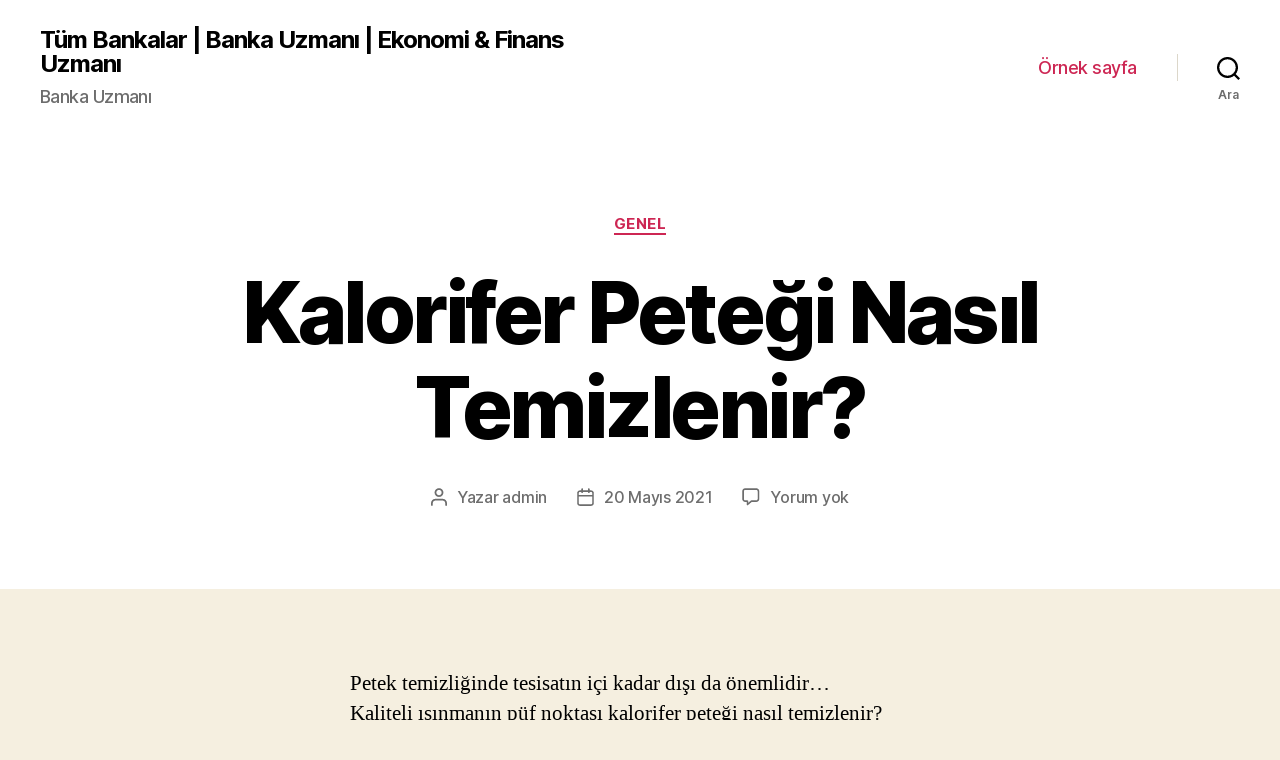

--- FILE ---
content_type: text/html
request_url: https://bankauzmani.com/kalorifer-petegi-nasil-temizlenir
body_size: 9542
content:
<!DOCTYPE html>
<html class="no-js" lang="tr">
<head>
<meta charset="UTF-8">
<meta name="viewport" content="width=device-width, initial-scale=1.0" >
<link rel="profile" href="https://gmpg.org/xfn/11">
<meta name='robots' content='index, follow, max-image-preview:large, max-snippet:-1, max-video-preview:-1' />
<!-- This site is optimized with the Yoast SEO plugin v22.6 - https://yoast.com/wordpress/plugins/seo/ -->
<title>Kalorifer Peteği Nasıl Temizlenir?</title>
<meta name="description" content="Kalorifer Peteği Nasıl Temizlenir? hakkında detaylı bilgilere ulaşabileceğiniz, finansal hesaplamalarınızı yapabileceğiniz uzmanınız." />
<link rel="canonical" href="https://bankauzmani.com/kalorifer-petegi-nasil-temizlenir" />
<meta property="og:locale" content="tr_TR" />
<meta property="og:type" content="article" />
<meta property="og:title" content="Kalorifer Peteği Nasıl Temizlenir?" />
<meta property="og:description" content="Kalorifer Peteği Nasıl Temizlenir? hakkında detaylı bilgilere ulaşabileceğiniz, finansal hesaplamalarınızı yapabileceğiniz uzmanınız." />
<meta property="og:url" content="https://bankauzmani.com/kalorifer-petegi-nasil-temizlenir" />
<meta property="og:site_name" content="Tüm Bankalar | Banka Uzmanı | Ekonomi &amp; Finans Uzmanı" />
<meta property="article:published_time" content="2021-05-20T13:58:47+00:00" />
<meta property="article:modified_time" content="2021-05-20T13:58:48+00:00" />
<meta name="author" content="admin" />
<meta name="twitter:card" content="summary_large_image" />
<meta name="twitter:label1" content="Yazan:" />
<meta name="twitter:data1" content="admin" />
<meta name="twitter:label2" content="Tahmini okuma süresi" />
<meta name="twitter:data2" content="2 dakika" />
<script type="application/ld+json" class="yoast-schema-graph">{"@context":"https://schema.org","@graph":[{"@type":"WebPage","@id":"https://bankauzmani.com/kalorifer-petegi-nasil-temizlenir","url":"https://bankauzmani.com/kalorifer-petegi-nasil-temizlenir","name":"Kalorifer Peteği Nasıl Temizlenir?","isPartOf":{"@id":"https://bankauzmani.com/#website"},"datePublished":"2021-05-20T13:58:47+00:00","dateModified":"2021-05-20T13:58:48+00:00","author":{"@id":"https://bankauzmani.com/#/schema/person/fc2d3b67ecfdc711bd5b872ff6d04d2f"},"description":"Kalorifer Peteği Nasıl Temizlenir? hakkında detaylı bilgilere ulaşabileceğiniz, finansal hesaplamalarınızı yapabileceğiniz uzmanınız.","breadcrumb":{"@id":"https://bankauzmani.com/kalorifer-petegi-nasil-temizlenir#breadcrumb"},"inLanguage":"tr","potentialAction":[{"@type":"ReadAction","target":["https://bankauzmani.com/kalorifer-petegi-nasil-temizlenir"]}]},{"@type":"BreadcrumbList","@id":"https://bankauzmani.com/kalorifer-petegi-nasil-temizlenir#breadcrumb","itemListElement":[{"@type":"ListItem","position":1,"name":"Ana sayfa","item":"https://bankauzmani.com/"},{"@type":"ListItem","position":2,"name":"Kalorifer Peteği Nasıl Temizlenir?"}]},{"@type":"WebSite","@id":"https://bankauzmani.com/#website","url":"https://bankauzmani.com/","name":"Tüm Bankalar | Kredi, Kredi Kartları, Mevduat, Şubeler","description":"Banka Uzmanı","potentialAction":[{"@type":"SearchAction","target":{"@type":"EntryPoint","urlTemplate":"https://bankauzmani.com/?s={search_term_string}"},"query-input":"required name=search_term_string"}],"inLanguage":"tr"},{"@type":"Person","@id":"https://bankauzmani.com/#/schema/person/fc2d3b67ecfdc711bd5b872ff6d04d2f","name":"admin","image":{"@type":"ImageObject","inLanguage":"tr","@id":"https://bankauzmani.com/#/schema/person/image/","url":"https://secure.gravatar.com/avatar/b96924daae4bce631a2141660ba9bdb1?s=96&d=mm&r=g","contentUrl":"https://secure.gravatar.com/avatar/b96924daae4bce631a2141660ba9bdb1?s=96&d=mm&r=g","caption":"admin"}}]}</script>
<!-- / Yoast SEO plugin. -->
<link rel="alternate" type="application/rss+xml" title="Tüm Bankalar | Banka Uzmanı | Ekonomi &amp; Finans Uzmanı &raquo; beslemesi" href="https://bankauzmani.com/feed" />
<link rel="alternate" type="application/rss+xml" title="Tüm Bankalar | Banka Uzmanı | Ekonomi &amp; Finans Uzmanı &raquo; yorum beslemesi" href="https://bankauzmani.com/comments/feed" />
<link rel="alternate" type="application/rss+xml" title="Tüm Bankalar | Banka Uzmanı | Ekonomi &amp; Finans Uzmanı &raquo; Kalorifer Peteği Nasıl Temizlenir? yorum beslemesi" href="https://bankauzmani.com/kalorifer-petegi-nasil-temizlenir/feed" />
<!-- <link rel='stylesheet' id='wp-block-library-css' href='https://bankauzmani.com/wp-includes/css/dist/block-library/style.min.css?ver=6.3.7' media='all' /> -->
<link rel="stylesheet" type="text/css" href="//bankauzmani.com/wp-content/cache/wpfc-minified/f5udwqyl/a0966.css" media="all"/>
<style id='classic-theme-styles-inline-css'>
/*! This file is auto-generated */
.wp-block-button__link{color:#fff;background-color:#32373c;border-radius:9999px;box-shadow:none;text-decoration:none;padding:calc(.667em + 2px) calc(1.333em + 2px);font-size:1.125em}.wp-block-file__button{background:#32373c;color:#fff;text-decoration:none}
</style>
<style id='global-styles-inline-css'>
body{--wp--preset--color--black: #000000;--wp--preset--color--cyan-bluish-gray: #abb8c3;--wp--preset--color--white: #ffffff;--wp--preset--color--pale-pink: #f78da7;--wp--preset--color--vivid-red: #cf2e2e;--wp--preset--color--luminous-vivid-orange: #ff6900;--wp--preset--color--luminous-vivid-amber: #fcb900;--wp--preset--color--light-green-cyan: #7bdcb5;--wp--preset--color--vivid-green-cyan: #00d084;--wp--preset--color--pale-cyan-blue: #8ed1fc;--wp--preset--color--vivid-cyan-blue: #0693e3;--wp--preset--color--vivid-purple: #9b51e0;--wp--preset--color--accent: #cd2653;--wp--preset--color--primary: #000000;--wp--preset--color--secondary: #6d6d6d;--wp--preset--color--subtle-background: #dcd7ca;--wp--preset--color--background: #f5efe0;--wp--preset--gradient--vivid-cyan-blue-to-vivid-purple: linear-gradient(135deg,rgba(6,147,227,1) 0%,rgb(155,81,224) 100%);--wp--preset--gradient--light-green-cyan-to-vivid-green-cyan: linear-gradient(135deg,rgb(122,220,180) 0%,rgb(0,208,130) 100%);--wp--preset--gradient--luminous-vivid-amber-to-luminous-vivid-orange: linear-gradient(135deg,rgba(252,185,0,1) 0%,rgba(255,105,0,1) 100%);--wp--preset--gradient--luminous-vivid-orange-to-vivid-red: linear-gradient(135deg,rgba(255,105,0,1) 0%,rgb(207,46,46) 100%);--wp--preset--gradient--very-light-gray-to-cyan-bluish-gray: linear-gradient(135deg,rgb(238,238,238) 0%,rgb(169,184,195) 100%);--wp--preset--gradient--cool-to-warm-spectrum: linear-gradient(135deg,rgb(74,234,220) 0%,rgb(151,120,209) 20%,rgb(207,42,186) 40%,rgb(238,44,130) 60%,rgb(251,105,98) 80%,rgb(254,248,76) 100%);--wp--preset--gradient--blush-light-purple: linear-gradient(135deg,rgb(255,206,236) 0%,rgb(152,150,240) 100%);--wp--preset--gradient--blush-bordeaux: linear-gradient(135deg,rgb(254,205,165) 0%,rgb(254,45,45) 50%,rgb(107,0,62) 100%);--wp--preset--gradient--luminous-dusk: linear-gradient(135deg,rgb(255,203,112) 0%,rgb(199,81,192) 50%,rgb(65,88,208) 100%);--wp--preset--gradient--pale-ocean: linear-gradient(135deg,rgb(255,245,203) 0%,rgb(182,227,212) 50%,rgb(51,167,181) 100%);--wp--preset--gradient--electric-grass: linear-gradient(135deg,rgb(202,248,128) 0%,rgb(113,206,126) 100%);--wp--preset--gradient--midnight: linear-gradient(135deg,rgb(2,3,129) 0%,rgb(40,116,252) 100%);--wp--preset--font-size--small: 18px;--wp--preset--font-size--medium: 20px;--wp--preset--font-size--large: 26.25px;--wp--preset--font-size--x-large: 42px;--wp--preset--font-size--normal: 21px;--wp--preset--font-size--larger: 32px;--wp--preset--spacing--20: 0.44rem;--wp--preset--spacing--30: 0.67rem;--wp--preset--spacing--40: 1rem;--wp--preset--spacing--50: 1.5rem;--wp--preset--spacing--60: 2.25rem;--wp--preset--spacing--70: 3.38rem;--wp--preset--spacing--80: 5.06rem;--wp--preset--shadow--natural: 6px 6px 9px rgba(0, 0, 0, 0.2);--wp--preset--shadow--deep: 12px 12px 50px rgba(0, 0, 0, 0.4);--wp--preset--shadow--sharp: 6px 6px 0px rgba(0, 0, 0, 0.2);--wp--preset--shadow--outlined: 6px 6px 0px -3px rgba(255, 255, 255, 1), 6px 6px rgba(0, 0, 0, 1);--wp--preset--shadow--crisp: 6px 6px 0px rgba(0, 0, 0, 1);}:where(.is-layout-flex){gap: 0.5em;}:where(.is-layout-grid){gap: 0.5em;}body .is-layout-flow > .alignleft{float: left;margin-inline-start: 0;margin-inline-end: 2em;}body .is-layout-flow > .alignright{float: right;margin-inline-start: 2em;margin-inline-end: 0;}body .is-layout-flow > .aligncenter{margin-left: auto !important;margin-right: auto !important;}body .is-layout-constrained > .alignleft{float: left;margin-inline-start: 0;margin-inline-end: 2em;}body .is-layout-constrained > .alignright{float: right;margin-inline-start: 2em;margin-inline-end: 0;}body .is-layout-constrained > .aligncenter{margin-left: auto !important;margin-right: auto !important;}body .is-layout-constrained > :where(:not(.alignleft):not(.alignright):not(.alignfull)){max-width: var(--wp--style--global--content-size);margin-left: auto !important;margin-right: auto !important;}body .is-layout-constrained > .alignwide{max-width: var(--wp--style--global--wide-size);}body .is-layout-flex{display: flex;}body .is-layout-flex{flex-wrap: wrap;align-items: center;}body .is-layout-flex > *{margin: 0;}body .is-layout-grid{display: grid;}body .is-layout-grid > *{margin: 0;}:where(.wp-block-columns.is-layout-flex){gap: 2em;}:where(.wp-block-columns.is-layout-grid){gap: 2em;}:where(.wp-block-post-template.is-layout-flex){gap: 1.25em;}:where(.wp-block-post-template.is-layout-grid){gap: 1.25em;}.has-black-color{color: var(--wp--preset--color--black) !important;}.has-cyan-bluish-gray-color{color: var(--wp--preset--color--cyan-bluish-gray) !important;}.has-white-color{color: var(--wp--preset--color--white) !important;}.has-pale-pink-color{color: var(--wp--preset--color--pale-pink) !important;}.has-vivid-red-color{color: var(--wp--preset--color--vivid-red) !important;}.has-luminous-vivid-orange-color{color: var(--wp--preset--color--luminous-vivid-orange) !important;}.has-luminous-vivid-amber-color{color: var(--wp--preset--color--luminous-vivid-amber) !important;}.has-light-green-cyan-color{color: var(--wp--preset--color--light-green-cyan) !important;}.has-vivid-green-cyan-color{color: var(--wp--preset--color--vivid-green-cyan) !important;}.has-pale-cyan-blue-color{color: var(--wp--preset--color--pale-cyan-blue) !important;}.has-vivid-cyan-blue-color{color: var(--wp--preset--color--vivid-cyan-blue) !important;}.has-vivid-purple-color{color: var(--wp--preset--color--vivid-purple) !important;}.has-black-background-color{background-color: var(--wp--preset--color--black) !important;}.has-cyan-bluish-gray-background-color{background-color: var(--wp--preset--color--cyan-bluish-gray) !important;}.has-white-background-color{background-color: var(--wp--preset--color--white) !important;}.has-pale-pink-background-color{background-color: var(--wp--preset--color--pale-pink) !important;}.has-vivid-red-background-color{background-color: var(--wp--preset--color--vivid-red) !important;}.has-luminous-vivid-orange-background-color{background-color: var(--wp--preset--color--luminous-vivid-orange) !important;}.has-luminous-vivid-amber-background-color{background-color: var(--wp--preset--color--luminous-vivid-amber) !important;}.has-light-green-cyan-background-color{background-color: var(--wp--preset--color--light-green-cyan) !important;}.has-vivid-green-cyan-background-color{background-color: var(--wp--preset--color--vivid-green-cyan) !important;}.has-pale-cyan-blue-background-color{background-color: var(--wp--preset--color--pale-cyan-blue) !important;}.has-vivid-cyan-blue-background-color{background-color: var(--wp--preset--color--vivid-cyan-blue) !important;}.has-vivid-purple-background-color{background-color: var(--wp--preset--color--vivid-purple) !important;}.has-black-border-color{border-color: var(--wp--preset--color--black) !important;}.has-cyan-bluish-gray-border-color{border-color: var(--wp--preset--color--cyan-bluish-gray) !important;}.has-white-border-color{border-color: var(--wp--preset--color--white) !important;}.has-pale-pink-border-color{border-color: var(--wp--preset--color--pale-pink) !important;}.has-vivid-red-border-color{border-color: var(--wp--preset--color--vivid-red) !important;}.has-luminous-vivid-orange-border-color{border-color: var(--wp--preset--color--luminous-vivid-orange) !important;}.has-luminous-vivid-amber-border-color{border-color: var(--wp--preset--color--luminous-vivid-amber) !important;}.has-light-green-cyan-border-color{border-color: var(--wp--preset--color--light-green-cyan) !important;}.has-vivid-green-cyan-border-color{border-color: var(--wp--preset--color--vivid-green-cyan) !important;}.has-pale-cyan-blue-border-color{border-color: var(--wp--preset--color--pale-cyan-blue) !important;}.has-vivid-cyan-blue-border-color{border-color: var(--wp--preset--color--vivid-cyan-blue) !important;}.has-vivid-purple-border-color{border-color: var(--wp--preset--color--vivid-purple) !important;}.has-vivid-cyan-blue-to-vivid-purple-gradient-background{background: var(--wp--preset--gradient--vivid-cyan-blue-to-vivid-purple) !important;}.has-light-green-cyan-to-vivid-green-cyan-gradient-background{background: var(--wp--preset--gradient--light-green-cyan-to-vivid-green-cyan) !important;}.has-luminous-vivid-amber-to-luminous-vivid-orange-gradient-background{background: var(--wp--preset--gradient--luminous-vivid-amber-to-luminous-vivid-orange) !important;}.has-luminous-vivid-orange-to-vivid-red-gradient-background{background: var(--wp--preset--gradient--luminous-vivid-orange-to-vivid-red) !important;}.has-very-light-gray-to-cyan-bluish-gray-gradient-background{background: var(--wp--preset--gradient--very-light-gray-to-cyan-bluish-gray) !important;}.has-cool-to-warm-spectrum-gradient-background{background: var(--wp--preset--gradient--cool-to-warm-spectrum) !important;}.has-blush-light-purple-gradient-background{background: var(--wp--preset--gradient--blush-light-purple) !important;}.has-blush-bordeaux-gradient-background{background: var(--wp--preset--gradient--blush-bordeaux) !important;}.has-luminous-dusk-gradient-background{background: var(--wp--preset--gradient--luminous-dusk) !important;}.has-pale-ocean-gradient-background{background: var(--wp--preset--gradient--pale-ocean) !important;}.has-electric-grass-gradient-background{background: var(--wp--preset--gradient--electric-grass) !important;}.has-midnight-gradient-background{background: var(--wp--preset--gradient--midnight) !important;}.has-small-font-size{font-size: var(--wp--preset--font-size--small) !important;}.has-medium-font-size{font-size: var(--wp--preset--font-size--medium) !important;}.has-large-font-size{font-size: var(--wp--preset--font-size--large) !important;}.has-x-large-font-size{font-size: var(--wp--preset--font-size--x-large) !important;}
.wp-block-navigation a:where(:not(.wp-element-button)){color: inherit;}
:where(.wp-block-post-template.is-layout-flex){gap: 1.25em;}:where(.wp-block-post-template.is-layout-grid){gap: 1.25em;}
:where(.wp-block-columns.is-layout-flex){gap: 2em;}:where(.wp-block-columns.is-layout-grid){gap: 2em;}
.wp-block-pullquote{font-size: 1.5em;line-height: 1.6;}
</style>
<!-- <link rel='stylesheet' id='twentytwenty-style-css' href='https://bankauzmani.com/wp-content/themes/twentytwenty/style.css?ver=2.0' media='all' /> -->
<link rel="stylesheet" type="text/css" href="//bankauzmani.com/wp-content/cache/wpfc-minified/qgq68med/a0966.css" media="all"/>
<style id='twentytwenty-style-inline-css'>
.color-accent,.color-accent-hover:hover,.color-accent-hover:focus,:root .has-accent-color,.has-drop-cap:not(:focus):first-letter,.wp-block-button.is-style-outline,a { color: #cd2653; }blockquote,.border-color-accent,.border-color-accent-hover:hover,.border-color-accent-hover:focus { border-color: #cd2653; }button,.button,.faux-button,.wp-block-button__link,.wp-block-file .wp-block-file__button,input[type="button"],input[type="reset"],input[type="submit"],.bg-accent,.bg-accent-hover:hover,.bg-accent-hover:focus,:root .has-accent-background-color,.comment-reply-link { background-color: #cd2653; }.fill-children-accent,.fill-children-accent * { fill: #cd2653; }body,.entry-title a,:root .has-primary-color { color: #000000; }:root .has-primary-background-color { background-color: #000000; }cite,figcaption,.wp-caption-text,.post-meta,.entry-content .wp-block-archives li,.entry-content .wp-block-categories li,.entry-content .wp-block-latest-posts li,.wp-block-latest-comments__comment-date,.wp-block-latest-posts__post-date,.wp-block-embed figcaption,.wp-block-image figcaption,.wp-block-pullquote cite,.comment-metadata,.comment-respond .comment-notes,.comment-respond .logged-in-as,.pagination .dots,.entry-content hr:not(.has-background),hr.styled-separator,:root .has-secondary-color { color: #6d6d6d; }:root .has-secondary-background-color { background-color: #6d6d6d; }pre,fieldset,input,textarea,table,table *,hr { border-color: #dcd7ca; }caption,code,code,kbd,samp,.wp-block-table.is-style-stripes tbody tr:nth-child(odd),:root .has-subtle-background-background-color { background-color: #dcd7ca; }.wp-block-table.is-style-stripes { border-bottom-color: #dcd7ca; }.wp-block-latest-posts.is-grid li { border-top-color: #dcd7ca; }:root .has-subtle-background-color { color: #dcd7ca; }body:not(.overlay-header) .primary-menu > li > a,body:not(.overlay-header) .primary-menu > li > .icon,.modal-menu a,.footer-menu a, .footer-widgets a,#site-footer .wp-block-button.is-style-outline,.wp-block-pullquote:before,.singular:not(.overlay-header) .entry-header a,.archive-header a,.header-footer-group .color-accent,.header-footer-group .color-accent-hover:hover { color: #cd2653; }.social-icons a,#site-footer button:not(.toggle),#site-footer .button,#site-footer .faux-button,#site-footer .wp-block-button__link,#site-footer .wp-block-file__button,#site-footer input[type="button"],#site-footer input[type="reset"],#site-footer input[type="submit"] { background-color: #cd2653; }.header-footer-group,body:not(.overlay-header) #site-header .toggle,.menu-modal .toggle { color: #000000; }body:not(.overlay-header) .primary-menu ul { background-color: #000000; }body:not(.overlay-header) .primary-menu > li > ul:after { border-bottom-color: #000000; }body:not(.overlay-header) .primary-menu ul ul:after { border-left-color: #000000; }.site-description,body:not(.overlay-header) .toggle-inner .toggle-text,.widget .post-date,.widget .rss-date,.widget_archive li,.widget_categories li,.widget cite,.widget_pages li,.widget_meta li,.widget_nav_menu li,.powered-by-wordpress,.to-the-top,.singular .entry-header .post-meta,.singular:not(.overlay-header) .entry-header .post-meta a { color: #6d6d6d; }.header-footer-group pre,.header-footer-group fieldset,.header-footer-group input,.header-footer-group textarea,.header-footer-group table,.header-footer-group table *,.footer-nav-widgets-wrapper,#site-footer,.menu-modal nav *,.footer-widgets-outer-wrapper,.footer-top { border-color: #dcd7ca; }.header-footer-group table caption,body:not(.overlay-header) .header-inner .toggle-wrapper::before { background-color: #dcd7ca; }
</style>
<!-- <link rel='stylesheet' id='twentytwenty-print-style-css' href='https://bankauzmani.com/wp-content/themes/twentytwenty/print.css?ver=2.0' media='print' /> -->
<link rel="stylesheet" type="text/css" href="//bankauzmani.com/wp-content/cache/wpfc-minified/d7ua1l96/a0966.css" media="print"/>
<script src='//bankauzmani.com/wp-content/cache/wpfc-minified/8bc0fi18/a0966.js' type="text/javascript"></script>
<!-- <script src='https://bankauzmani.com/wp-content/themes/twentytwenty/assets/js/index.js?ver=2.0' id='twentytwenty-js-js' async></script> -->
<link rel="https://api.w.org/" href="https://bankauzmani.com/wp-json/" /><link rel="alternate" type="application/json" href="https://bankauzmani.com/wp-json/wp/v2/posts/75" /><link rel="EditURI" type="application/rsd+xml" title="RSD" href="https://bankauzmani.com/xmlrpc.php?rsd" />
<meta name="generator" content="WordPress 6.3.7" />
<link rel='shortlink' href='https://bankauzmani.com/?p=75' />
<link rel="alternate" type="application/json+oembed" href="https://bankauzmani.com/wp-json/oembed/1.0/embed?url=https%3A%2F%2Fbankauzmani.com%2Fkalorifer-petegi-nasil-temizlenir" />
<link rel="alternate" type="text/xml+oembed" href="https://bankauzmani.com/wp-json/oembed/1.0/embed?url=https%3A%2F%2Fbankauzmani.com%2Fkalorifer-petegi-nasil-temizlenir&#038;format=xml" />
<script>document.documentElement.className = document.documentElement.className.replace( 'no-js', 'js' );</script>
<link rel="icon" href="https://bankauzmani.com/wp-content/uploads/2021/01/manivelalogo.png" sizes="32x32" />
<link rel="icon" href="https://bankauzmani.com/wp-content/uploads/2021/01/manivelalogo.png" sizes="192x192" />
<link rel="apple-touch-icon" href="https://bankauzmani.com/wp-content/uploads/2021/01/manivelalogo.png" />
<meta name="msapplication-TileImage" content="https://bankauzmani.com/wp-content/uploads/2021/01/manivelalogo.png" />
</head>
<body data-rsssl=1 class="post-template-default single single-post postid-75 single-format-standard wp-embed-responsive singular enable-search-modal missing-post-thumbnail has-single-pagination showing-comments show-avatars footer-top-hidden">
<a class="skip-link screen-reader-text" href="#site-content">İçeriğe atla</a>
<header id="site-header" class="header-footer-group">
<div class="header-inner section-inner">
<div class="header-titles-wrapper">
<button class="toggle search-toggle mobile-search-toggle" data-toggle-target=".search-modal" data-toggle-body-class="showing-search-modal" data-set-focus=".search-modal .search-field" aria-expanded="false">
<span class="toggle-inner">
<span class="toggle-icon">
<svg class="svg-icon" aria-hidden="true" role="img" focusable="false" xmlns="http://www.w3.org/2000/svg" width="23" height="23" viewBox="0 0 23 23"><path d="M38.710696,48.0601792 L43,52.3494831 L41.3494831,54 L37.0601792,49.710696 C35.2632422,51.1481185 32.9839107,52.0076499 30.5038249,52.0076499 C24.7027226,52.0076499 20,47.3049272 20,41.5038249 C20,35.7027226 24.7027226,31 30.5038249,31 C36.3049272,31 41.0076499,35.7027226 41.0076499,41.5038249 C41.0076499,43.9839107 40.1481185,46.2632422 38.710696,48.0601792 Z M36.3875844,47.1716785 C37.8030221,45.7026647 38.6734666,43.7048964 38.6734666,41.5038249 C38.6734666,36.9918565 35.0157934,33.3341833 30.5038249,33.3341833 C25.9918565,33.3341833 22.3341833,36.9918565 22.3341833,41.5038249 C22.3341833,46.0157934 25.9918565,49.6734666 30.5038249,49.6734666 C32.7048964,49.6734666 34.7026647,48.8030221 36.1716785,47.3875844 C36.2023931,47.347638 36.2360451,47.3092237 36.2726343,47.2726343 C36.3092237,47.2360451 36.347638,47.2023931 36.3875844,47.1716785 Z" transform="translate(-20 -31)" /></svg>								</span>
<span class="toggle-text">Ara</span>
</span>
</button><!-- .search-toggle -->
<div class="header-titles">
<div class="site-title faux-heading"><a href="https://bankauzmani.com/">Tüm Bankalar | Banka Uzmanı | Ekonomi &amp; Finans Uzmanı</a></div><div class="site-description">Banka Uzmanı</div><!-- .site-description -->
</div><!-- .header-titles -->
<button class="toggle nav-toggle mobile-nav-toggle" data-toggle-target=".menu-modal"  data-toggle-body-class="showing-menu-modal" aria-expanded="false" data-set-focus=".close-nav-toggle">
<span class="toggle-inner">
<span class="toggle-icon">
<svg class="svg-icon" aria-hidden="true" role="img" focusable="false" xmlns="http://www.w3.org/2000/svg" width="26" height="7" viewBox="0 0 26 7"><path fill-rule="evenodd" d="M332.5,45 C330.567003,45 329,43.4329966 329,41.5 C329,39.5670034 330.567003,38 332.5,38 C334.432997,38 336,39.5670034 336,41.5 C336,43.4329966 334.432997,45 332.5,45 Z M342,45 C340.067003,45 338.5,43.4329966 338.5,41.5 C338.5,39.5670034 340.067003,38 342,38 C343.932997,38 345.5,39.5670034 345.5,41.5 C345.5,43.4329966 343.932997,45 342,45 Z M351.5,45 C349.567003,45 348,43.4329966 348,41.5 C348,39.5670034 349.567003,38 351.5,38 C353.432997,38 355,39.5670034 355,41.5 C355,43.4329966 353.432997,45 351.5,45 Z" transform="translate(-329 -38)" /></svg>							</span>
<span class="toggle-text">Menü</span>
</span>
</button><!-- .nav-toggle -->
</div><!-- .header-titles-wrapper -->
<div class="header-navigation-wrapper">
<nav class="primary-menu-wrapper" aria-label="Yatay">
<ul class="primary-menu reset-list-style">
<li class="page_item page-item-2"><a href="https://bankauzmani.com/ornek-sayfa">Örnek sayfa</a></li>
</ul>
</nav><!-- .primary-menu-wrapper -->
<div class="header-toggles hide-no-js">
<div class="toggle-wrapper search-toggle-wrapper">
<button class="toggle search-toggle desktop-search-toggle" data-toggle-target=".search-modal" data-toggle-body-class="showing-search-modal" data-set-focus=".search-modal .search-field" aria-expanded="false">
<span class="toggle-inner">
<svg class="svg-icon" aria-hidden="true" role="img" focusable="false" xmlns="http://www.w3.org/2000/svg" width="23" height="23" viewBox="0 0 23 23"><path d="M38.710696,48.0601792 L43,52.3494831 L41.3494831,54 L37.0601792,49.710696 C35.2632422,51.1481185 32.9839107,52.0076499 30.5038249,52.0076499 C24.7027226,52.0076499 20,47.3049272 20,41.5038249 C20,35.7027226 24.7027226,31 30.5038249,31 C36.3049272,31 41.0076499,35.7027226 41.0076499,41.5038249 C41.0076499,43.9839107 40.1481185,46.2632422 38.710696,48.0601792 Z M36.3875844,47.1716785 C37.8030221,45.7026647 38.6734666,43.7048964 38.6734666,41.5038249 C38.6734666,36.9918565 35.0157934,33.3341833 30.5038249,33.3341833 C25.9918565,33.3341833 22.3341833,36.9918565 22.3341833,41.5038249 C22.3341833,46.0157934 25.9918565,49.6734666 30.5038249,49.6734666 C32.7048964,49.6734666 34.7026647,48.8030221 36.1716785,47.3875844 C36.2023931,47.347638 36.2360451,47.3092237 36.2726343,47.2726343 C36.3092237,47.2360451 36.347638,47.2023931 36.3875844,47.1716785 Z" transform="translate(-20 -31)" /></svg>										<span class="toggle-text">Ara</span>
</span>
</button><!-- .search-toggle -->
</div>
</div><!-- .header-toggles -->
</div><!-- .header-navigation-wrapper -->
</div><!-- .header-inner -->
<div class="search-modal cover-modal header-footer-group" data-modal-target-string=".search-modal" role="dialog" aria-modal="true" aria-label="Site araması">
<div class="search-modal-inner modal-inner">
<div class="section-inner">
<form role="search" aria-label="Arama yap:" method="get" class="search-form" action="https://bankauzmani.com/">
<label for="search-form-1">
<span class="screen-reader-text">Arama yap:</span>
<input type="search" id="search-form-1" class="search-field" placeholder="Ara &hellip;" value="" name="s" />
</label>
<input type="submit" class="search-submit" value="Site araması" />
</form>
<button class="toggle search-untoggle close-search-toggle fill-children-current-color" data-toggle-target=".search-modal" data-toggle-body-class="showing-search-modal" data-set-focus=".search-modal .search-field">
<span class="screen-reader-text">Aramayı kapat</span>
<svg class="svg-icon" aria-hidden="true" role="img" focusable="false" xmlns="http://www.w3.org/2000/svg" width="16" height="16" viewBox="0 0 16 16"><polygon fill="" fill-rule="evenodd" points="6.852 7.649 .399 1.195 1.445 .149 7.899 6.602 14.352 .149 15.399 1.195 8.945 7.649 15.399 14.102 14.352 15.149 7.899 8.695 1.445 15.149 .399 14.102" /></svg>			</button><!-- .search-toggle -->
</div><!-- .section-inner -->
</div><!-- .search-modal-inner -->
</div><!-- .menu-modal -->
</header><!-- #site-header -->
<div class="menu-modal cover-modal header-footer-group" data-modal-target-string=".menu-modal">
<div class="menu-modal-inner modal-inner">
<div class="menu-wrapper section-inner">
<div class="menu-top">
<button class="toggle close-nav-toggle fill-children-current-color" data-toggle-target=".menu-modal" data-toggle-body-class="showing-menu-modal" data-set-focus=".menu-modal">
<span class="toggle-text">Menüyü kapat</span>
<svg class="svg-icon" aria-hidden="true" role="img" focusable="false" xmlns="http://www.w3.org/2000/svg" width="16" height="16" viewBox="0 0 16 16"><polygon fill="" fill-rule="evenodd" points="6.852 7.649 .399 1.195 1.445 .149 7.899 6.602 14.352 .149 15.399 1.195 8.945 7.649 15.399 14.102 14.352 15.149 7.899 8.695 1.445 15.149 .399 14.102" /></svg>				</button><!-- .nav-toggle -->
<nav class="mobile-menu" aria-label="Mobil">
<ul class="modal-menu reset-list-style">
<li class="page_item page-item-2"><div class="ancestor-wrapper"><a href="https://bankauzmani.com/ornek-sayfa">Örnek sayfa</a></div><!-- .ancestor-wrapper --></li>
</ul>
</nav>
</div><!-- .menu-top -->
<div class="menu-bottom">
</div><!-- .menu-bottom -->
</div><!-- .menu-wrapper -->
</div><!-- .menu-modal-inner -->
</div><!-- .menu-modal -->
<main id="site-content">
<article class="post-75 post type-post status-publish format-standard hentry category-genel" id="post-75">
<header class="entry-header has-text-align-center header-footer-group">
<div class="entry-header-inner section-inner medium">
<div class="entry-categories">
<span class="screen-reader-text">Kategoriler</span>
<div class="entry-categories-inner">
<a href="https://bankauzmani.com/bankalar/genel" rel="category tag">Genel</a>				</div><!-- .entry-categories-inner -->
</div><!-- .entry-categories -->
<h1 class="entry-title">Kalorifer Peteği Nasıl Temizlenir?</h1>
<div class="post-meta-wrapper post-meta-single post-meta-single-top">
<ul class="post-meta">
<li class="post-author meta-wrapper">
<span class="meta-icon">
<span class="screen-reader-text">Yazının yazarı</span>
<svg class="svg-icon" aria-hidden="true" role="img" focusable="false" xmlns="http://www.w3.org/2000/svg" width="18" height="20" viewBox="0 0 18 20"><path fill="" d="M18,19 C18,19.5522847 17.5522847,20 17,20 C16.4477153,20 16,19.5522847 16,19 L16,17 C16,15.3431458 14.6568542,14 13,14 L5,14 C3.34314575,14 2,15.3431458 2,17 L2,19 C2,19.5522847 1.55228475,20 1,20 C0.44771525,20 0,19.5522847 0,19 L0,17 C0,14.2385763 2.23857625,12 5,12 L13,12 C15.7614237,12 18,14.2385763 18,17 L18,19 Z M9,10 C6.23857625,10 4,7.76142375 4,5 C4,2.23857625 6.23857625,0 9,0 C11.7614237,0 14,2.23857625 14,5 C14,7.76142375 11.7614237,10 9,10 Z M9,8 C10.6568542,8 12,6.65685425 12,5 C12,3.34314575 10.6568542,2 9,2 C7.34314575,2 6,3.34314575 6,5 C6,6.65685425 7.34314575,8 9,8 Z" /></svg>						</span>
<span class="meta-text">
Yazar <a href="https://bankauzmani.com/author/admin">admin</a>						</span>
</li>
<li class="post-date meta-wrapper">
<span class="meta-icon">
<span class="screen-reader-text">Yazı tarihi</span>
<svg class="svg-icon" aria-hidden="true" role="img" focusable="false" xmlns="http://www.w3.org/2000/svg" width="18" height="19" viewBox="0 0 18 19"><path fill="" d="M4.60069444,4.09375 L3.25,4.09375 C2.47334957,4.09375 1.84375,4.72334957 1.84375,5.5 L1.84375,7.26736111 L16.15625,7.26736111 L16.15625,5.5 C16.15625,4.72334957 15.5266504,4.09375 14.75,4.09375 L13.3993056,4.09375 L13.3993056,4.55555556 C13.3993056,5.02154581 13.0215458,5.39930556 12.5555556,5.39930556 C12.0895653,5.39930556 11.7118056,5.02154581 11.7118056,4.55555556 L11.7118056,4.09375 L6.28819444,4.09375 L6.28819444,4.55555556 C6.28819444,5.02154581 5.9104347,5.39930556 5.44444444,5.39930556 C4.97845419,5.39930556 4.60069444,5.02154581 4.60069444,4.55555556 L4.60069444,4.09375 Z M6.28819444,2.40625 L11.7118056,2.40625 L11.7118056,1 C11.7118056,0.534009742 12.0895653,0.15625 12.5555556,0.15625 C13.0215458,0.15625 13.3993056,0.534009742 13.3993056,1 L13.3993056,2.40625 L14.75,2.40625 C16.4586309,2.40625 17.84375,3.79136906 17.84375,5.5 L17.84375,15.875 C17.84375,17.5836309 16.4586309,18.96875 14.75,18.96875 L3.25,18.96875 C1.54136906,18.96875 0.15625,17.5836309 0.15625,15.875 L0.15625,5.5 C0.15625,3.79136906 1.54136906,2.40625 3.25,2.40625 L4.60069444,2.40625 L4.60069444,1 C4.60069444,0.534009742 4.97845419,0.15625 5.44444444,0.15625 C5.9104347,0.15625 6.28819444,0.534009742 6.28819444,1 L6.28819444,2.40625 Z M1.84375,8.95486111 L1.84375,15.875 C1.84375,16.6516504 2.47334957,17.28125 3.25,17.28125 L14.75,17.28125 C15.5266504,17.28125 16.15625,16.6516504 16.15625,15.875 L16.15625,8.95486111 L1.84375,8.95486111 Z" /></svg>						</span>
<span class="meta-text">
<a href="https://bankauzmani.com/kalorifer-petegi-nasil-temizlenir">20 Mayıs 2021</a>
</span>
</li>
<li class="post-comment-link meta-wrapper">
<span class="meta-icon">
<svg class="svg-icon" aria-hidden="true" role="img" focusable="false" xmlns="http://www.w3.org/2000/svg" width="19" height="19" viewBox="0 0 19 19"><path d="M9.43016863,13.2235931 C9.58624731,13.094699 9.7823475,13.0241935 9.98476849,13.0241935 L15.0564516,13.0241935 C15.8581553,13.0241935 16.5080645,12.3742843 16.5080645,11.5725806 L16.5080645,3.44354839 C16.5080645,2.64184472 15.8581553,1.99193548 15.0564516,1.99193548 L3.44354839,1.99193548 C2.64184472,1.99193548 1.99193548,2.64184472 1.99193548,3.44354839 L1.99193548,11.5725806 C1.99193548,12.3742843 2.64184472,13.0241935 3.44354839,13.0241935 L5.76612903,13.0241935 C6.24715123,13.0241935 6.63709677,13.4141391 6.63709677,13.8951613 L6.63709677,15.5301903 L9.43016863,13.2235931 Z M3.44354839,14.766129 C1.67980032,14.766129 0.25,13.3363287 0.25,11.5725806 L0.25,3.44354839 C0.25,1.67980032 1.67980032,0.25 3.44354839,0.25 L15.0564516,0.25 C16.8201997,0.25 18.25,1.67980032 18.25,3.44354839 L18.25,11.5725806 C18.25,13.3363287 16.8201997,14.766129 15.0564516,14.766129 L10.2979143,14.766129 L6.32072889,18.0506004 C5.75274472,18.5196577 4.89516129,18.1156602 4.89516129,17.3790323 L4.89516129,14.766129 L3.44354839,14.766129 Z" /></svg>						</span>
<span class="meta-text">
<a href="https://bankauzmani.com/kalorifer-petegi-nasil-temizlenir#respond">Yorum yok<span class="screen-reader-text"> Kalorifer Peteği Nasıl Temizlenir?</span></a>						</span>
</li>
</ul><!-- .post-meta -->
</div><!-- .post-meta-wrapper -->
</div><!-- .entry-header-inner -->
</header><!-- .entry-header -->
<div class="post-inner thin ">
<div class="entry-content">
<p>Petek temizliğinde tesisatın içi kadar dışı da önemlidir&#8230;<br>Kaliteli ısınmanın püf noktası kalorifer peteği nasıl temizlenir? Radyatörlerde biriken pastan nasıl kurtulunulur? İşte kalorifer temizlemenin püf noktaları.<br>Eylül ayının gelmesiyle kış kendisini iyice hissettirmeye başlar. Soğuk bir kış gününde kaloriferlerin doğru düzgün yanmaması ise büyük bir sorundur! Bu sorunla karşılaşmamak için <em>düzenli olarak kalorifer peteklerini temizlemek</em> önemlidir.<br>Öncelikle kalorifer peteğinizin çevresindeki kaba pislikleri toplayarak işe başlamalısınız. Kaba pislikten sonra elektrik süpürgesini alın ve peteğinizin ulaşabildiğiniz tüm noktalarını iyice temizleyin. Fakat peteğin tamamına elektrik süpürgesiyle ulaşmanız mümkün değildir, o nedenle böyle bir çabaya girip kendinizi yormayın.<br><strong>Ardından&#8230;</strong><br>Küçük bir kovaya ılık su doldurun ve içine temizlik malzemesini ekleyin. Genellikle çok güçlü bir temizlik maddesine gerek yoktur, bu yüzden basit bir sıvı sabun bile iş görecektir, gereksiz kimyasallardan kaçınmanızda her zaman için yarar vardır. İyice köpürttüğünüz ılık suya batıracağınız temiz bir bezin suyunu iyice sıktıktan sonra peteklerinizin dış yüzeyini temizleyebilirsiniz. Bu iş biraz vaktinizi alabilir. Acele ederseniz petek yüzeylerinde renk farklılıklarından kaynaklanan dalgalanmalar olabilir. Bu arada nemli bezle sildiğiniz petekleri sonrasında kuru bir bezle kurulamayı da ihmal etmeyin. Son olarak peteğinizin arkasında kalan duvarı tekrar elden geçirebilir, görünür bir kir varsa yine bezli sopa marifetiyle bu alanı temizleyebilirsiniz.<br><strong>Paslanan petekleri nasıl temizlemelisiniz?</strong>Kalorifer petekleri içinde su dolaştığı için zamanla paslanma ve kir birikmesi gibi sorunlar çıkarabilirler. Bu durumda peteğin içinde dolaşan suyun tahliyesi gerekir. Böyle bir sorunla karşı karşıya kalırsanız, öncelikle peteğinizin çevresini eski havlu ve bezlerle kaplayın. Böylece su akışı ihtimaline karşı hazırlıklı olmuş olursunuz. Peteğinizin iki tarafındaki vanaların kapalı olduğundan emin olun. Isı vanası elle kapatılabilir ancak plastik kapaklı olan ikinci vana için bir anahtar kullanmanız gerekebilir. Vanaları kaç kez çevirerek kapattığınızı unutmayın, açarken aynı işlemi tersine çevireceksiniz. Isı vanasını peteğe bağlayan civataları açın ve sonrasında anahtarla su çıkış vanasını açın. Bu aşamada çıkacak suya hazırlıksız yakalanmayın. Bundan sonra ikinci vananın da civatalarını gevşeterek peteği duvardan sökeceksiniz. Çıkardığınız peteği banyo küvetine götürün ve vanalara <a href="https://www.kammak.com.tr/kategori/petek-temizleme-makinasi">petek temizleme makinası</a>nı bağlayarak temizle işlemini yapın. Ardından peteğinizi tekrar yerine takabilirsiniz. Tüm bu işlemlerden sonra <em>peteğinizin tamamen kuru olduğundan</em> emin olmayı da ihmal etmeyin.<a href="https://www.kammak.com.tr/blog">Tüm Bloglar</a></p>
</div><!-- .entry-content -->
</div><!-- .post-inner -->
<div class="section-inner">
</div><!-- .section-inner -->
<nav class="pagination-single section-inner" aria-label="Gönderi">
<hr class="styled-separator is-style-wide" aria-hidden="true" />
<div class="pagination-single-inner">
<a class="previous-post" href="https://bankauzmani.com/petek-temizleme-makinasi-yedek-parcalari">
<span class="arrow" aria-hidden="true">&larr;</span>
<span class="title"><span class="title-inner">Petek Temizleme Makinası Yedek Parçaları</span></span>
</a>
<a class="next-post" href="https://bankauzmani.com/petek-temizleme-makinasi-yedek-parcalari-2">
<span class="arrow" aria-hidden="true">&rarr;</span>
<span class="title"><span class="title-inner">Petek Temizleme Makinası Yedek Parçaları</span></span>
</a>
</div><!-- .pagination-single-inner -->
<hr class="styled-separator is-style-wide" aria-hidden="true" />
</nav><!-- .pagination-single -->
<div class="comments-wrapper section-inner">
<div id="respond" class="comment-respond">
<h2 id="reply-title" class="comment-reply-title">Bir cevap yazın <small><a rel="nofollow" id="cancel-comment-reply-link" href="/kalorifer-petegi-nasil-temizlenir#respond" style="display:none;">Cevabı iptal et</a></small></h2><p class="must-log-in">Yorum yapabilmek için <a href="https://bankauzmani.com/giris?redirect_to=https%3A%2F%2Fbankauzmani.com%2Fkalorifer-petegi-nasil-temizlenir">giriş yapmalısınız</a>.</p>	</div><!-- #respond -->
</div><!-- .comments-wrapper -->
</article><!-- .post -->
</main><!-- #site-content -->
			<footer id="site-footer" class="header-footer-group">
<div class="section-inner">
<div class="footer-credits">
<p class="footer-copyright">&copy;
2026							<a href="https://bankauzmani.com/">Tüm Bankalar | Banka Uzmanı | Ekonomi &amp; Finans Uzmanı</a>
</p><!-- .footer-copyright -->
<p class="powered-by-wordpress">
<a href="https://wordpress.org/">
WordPress'in desteğiyle							</a>
</p><!-- .powered-by-wordpress -->
</div><!-- .footer-credits -->
<a class="to-the-top" href="#site-header">
<span class="to-the-top-long">
Tepe <span class="arrow" aria-hidden="true">&uarr;</span>						</span><!-- .to-the-top-long -->
<span class="to-the-top-short">
Yukarı <span class="arrow" aria-hidden="true">&uarr;</span>						</span><!-- .to-the-top-short -->
</a><!-- .to-the-top -->
</div><!-- .section-inner -->
</footer><!-- #site-footer -->
<script src='https://bankauzmani.com/wp-includes/js/comment-reply.min.js?ver=6.3.7' id='comment-reply-js'></script>
<script>
/(trident|msie)/i.test(navigator.userAgent)&&document.getElementById&&window.addEventListener&&window.addEventListener("hashchange",function(){var t,e=location.hash.substring(1);/^[A-z0-9_-]+$/.test(e)&&(t=document.getElementById(e))&&(/^(?:a|select|input|button|textarea)$/i.test(t.tagName)||(t.tabIndex=-1),t.focus())},!1);
</script>
</body>
</html><!-- WP Fastest Cache file was created in 0.48627519607544 seconds, on 15-01-26 7:28:35 -->

--- FILE ---
content_type: text/css
request_url: https://bankauzmani.com/wp-content/cache/wpfc-minified/qgq68med/a0966.css
body_size: 16547
content:
html, body{border:none;margin:0;padding:0;}
h1, h2, h3, h4, h5, h6, p, blockquote, address, big, cite, code, em, font, img, small, strike, sub, sup, li, ol, ul, fieldset, form, label, legend, button, table, caption, tr, th, td{border:none;font-size:inherit;line-height:inherit;margin:0;padding:0;text-align:inherit;}
blockquote::before, blockquote::after{content:"";}
html{font-size:62.5%;scroll-behavior:smooth;}
@media (prefers-reduced-motion: reduce) {
html{scroll-behavior:auto;}
}
body{background:#f5efe0;box-sizing:border-box;color:#000;font-family:-apple-system, BlinkMacSystemFont, "Helvetica Neue", Helvetica, sans-serif;font-size:1.8rem;letter-spacing:-0.015em;text-align:left;}
@supports ( font-variation-settings: normal ) {
body{font-family:"Inter var", -apple-system, BlinkMacSystemFont, "Helvetica Neue", Helvetica, sans-serif;}
}
*,
*::before,
*::after{box-sizing:inherit;-webkit-font-smoothing:antialiased;word-break:break-word;word-wrap:break-word;}
#site-content{overflow:hidden;}
.group::after, .entry-content::after{clear:both;content:"";display:block;}
a, path{transition:all 0.15s linear;}
.screen-reader-text{border:0;clip:rect(1px, 1px, 1px, 1px);-webkit-clip-path:inset(50%);clip-path:inset(50%);height:1px;margin:-1px;overflow:hidden;padding:0;position:absolute !important;width:1px;word-wrap:normal !important;word-break:normal;}
.screen-reader-text:focus{background-color:#f1f1f1;border-radius:3px;box-shadow:0 0 2px 2px rgba(0, 0, 0, 0.6);clip:auto !important;-webkit-clip-path:none;clip-path:none;color:#21759b;display:block;font-size:0.875rem;font-weight:700;height:auto;right:5px;line-height:normal;padding:15px 23px 14px;text-decoration:none;top:5px;width:auto;z-index:100000;}
.skip-link{left:-9999rem;top:2.5rem;z-index:999999999;text-decoration:underline;}
.skip-link:focus{display:block;left:6px;top:7px;font-size:14px;font-weight:600;text-decoration:none;line-height:normal;padding:15px 23px 14px;z-index:100000;right:auto;}
@font-face{font-family:NonBreakingSpaceOverride;src:url([data-uri]) format("woff2"), url([data-uri]) format("woff");}
@font-face{font-family:"Inter var";font-weight:100 900;font-style:normal;font-display:swap;src:url(https://bankauzmani.com/wp-content/themes/twentytwenty/assets/fonts/inter/Inter-upright-var.woff2) format("woff2");}
@font-face{font-family:"Inter var";font-weight:100 900;font-style:italic;font-display:swap;src:url(https://bankauzmani.com/wp-content/themes/twentytwenty/assets/fonts/inter/Inter-italic-var.woff2) format("woff2");}
@media ( prefers-reduced-motion: reduce ) { *{animation-duration:0s !important;transition-duration:0s !important;}
}  main{display:block;}
h1, h2, h3, h4, h5, h6, .faux-heading{font-feature-settings:"lnum";font-variant-numeric:lining-nums;font-weight:700;letter-spacing:-0.0415625em;line-height:1.25;margin:3.5rem 0 2rem;}
h1, .heading-size-1{font-size:3.6rem;font-weight:800;line-height:1.138888889;}
h2, .heading-size-2{font-size:3.2rem;}
h3, .heading-size-3{font-size:2.8rem;}
h4, .heading-size-4{font-size:2.4rem;}
h5, .heading-size-5{font-size:2.1rem;}
h6, .heading-size-6 {
font-size: 1.6rem;
letter-spacing: 0.03125em;
text-transform: uppercase;
} p{line-height:1.5;margin:0 0 1em 0;}
em, i, q, dfn{font-style:italic;}
em em, em i, i em, i i, cite em, cite i{font-weight:bolder;}
big{font-size:1.2em;}
small{font-size:0.75em;}
b, strong{font-weight:700;}
ins{text-decoration:underline;}
sub, sup{font-size:75%;line-height:0;position:relative;vertical-align:baseline;}
sup{top:-0.5em;}
sub{bottom:-0.25em;}
abbr, acronym{cursor:help;}
address{line-height:1.5;margin:0 0 2rem 0;}
hr{border-style:solid;border-width:0.1rem 0 0 0;border-color:#dcd7ca;margin:4rem 0;}
.entry-content hr, hr.styled-separator{background:linear-gradient(to left, currentColor calc(50% - 16px), transparent calc(50% - 16px), transparent calc(50% + 16px), currentColor calc(50% + 16px));background-color:transparent !important;border:none;height:0.1rem;overflow:visible;position:relative;}
.entry-content hr:not(.has-background),
hr.styled-separator{color:#6d6d6d;}
.entry-content hr::before, .entry-content hr::after, hr.styled-separator::before, hr.styled-separator::after{background:currentColor;content:"";display:block;height:1.6rem;position:absolute;top:calc(50% - 0.8rem);transform:rotate(22.5deg);width:0.1rem;}
.entry-content hr::before, hr.styled-separator::before{left:calc(50% - 0.5rem);}
.entry-content hr::after, hr.styled-separator::after {
right: calc(50% - 0.5rem);
} a{color:#cd2653;text-decoration:underline;}
a:hover, a:focus{text-decoration:none;}
ul, ol{margin:0 0 3rem 3rem;}
ul{list-style:disc;}
ul ul{list-style:circle;}
ul ul ul{list-style:square;}
ol{list-style:decimal;}
ol ol{list-style:lower-alpha;}
ol ol ol{list-style:lower-roman;}
li{line-height:1.5;margin:0.5rem 0 0 2rem;}
li > ul, li > ol{margin:1rem 0 0 2rem;}
.reset-list-style, .reset-list-style ul, .reset-list-style ol{list-style:none;margin:0;}
.reset-list-style li{margin:0;}
dt, dd{line-height:1.5;}
dt{font-weight:700;}
dt + dd{margin-top:0.5rem;}
dd + dt{margin-top:1.5rem;}
blockquote{border-color:#cd2653;border-style:solid;border-width:0 0 0 0.2rem;color:inherit;font-size:1em;margin:4rem 0;padding:0.5rem 0 0.5rem 2rem;}
cite{color:#6d6d6d;font-size:1.4rem;font-style:normal;font-weight:600;line-height:1.25;}
blockquote cite{display:block;margin:2rem 0 0 0;}
blockquote p:last-child{margin:0;}
code, kbd, pre, samp{font-family:monospace;font-size:0.9em;padding:0.4rem 0.6rem;}
code, kbd, samp{background:rgba(0, 0, 0, 0.075);border-radius:0.2rem;}
pre{border:0.1rem solid #dcd7ca;line-height:1.5;margin:4rem 0;overflow:auto;padding:3rem 2rem;text-align:left;}
pre code{background:transparent;padding:0;}
figure{display:block;margin:0;}
iframe{display:block;max-width:100%;}
video{display:block;}
svg, img, embed, object{display:block;height:auto;max-width:100%;}
figcaption, .wp-caption-text{color:#6d6d6d;display:block;font-size:1.5rem;font-weight:500;line-height:1.2;margin-top:1.5rem;}
figcaption a, .wp-caption-text a{color:inherit;}
blockquote.instagram-media, iframe.instagram-media{margin:auto !important;}
.gallery{display:flex;flex-wrap:wrap;margin:3em 0 3em -0.8em;width:calc(100% + 1.6em);}
.gallery-item{margin:0.8em 0;padding:0 0.8em;width:100%;}
.gallery-caption{display:block;margin-top:0.8em;}
fieldset{border:0.2rem solid #dcd7ca;padding:2rem;}
legend{font-size:0.85em;font-weight:700;padding:0 1rem;}
label{display:block;font-size:1.6rem;font-weight:400;margin:0 0 0.5rem 0;}
label.inline, input[type="checkbox"] + label{display:inline;font-weight:400;margin-left:0.5rem;}
input[type="checkbox"]{-webkit-appearance:none;-moz-appearance:none;position:relative;top:2px;display:inline-block;margin:0;width:1.5rem;min-width:1.5rem;height:1.5rem;background:#fff;border-radius:0;border-style:solid;border-width:0.1rem;border-color:#dcd7ca;box-shadow:none;cursor:pointer;}
input[type="checkbox"]:checked::before{content:url("data:image/svg+xml;utf8,%3Csvg%20xmlns%3D%27http%3A%2F%2Fwww.w3.org%2F2000%2Fsvg%27%20viewBox%3D%270%200%2020%2020%27%3E%3Cpath%20d%3D%27M14.83%204.89l1.34.94-5.81%208.38H9.02L5.78%209.67l1.34-1.25%202.57%202.4z%27%20fill%3D%27%23000000%27%2F%3E%3C%2Fsvg%3E");position:absolute;display:inline-block;margin:-0.1875rem 0 0 -0.25rem;height:1.75rem;width:1.75rem;}
input, textarea, button, .button, .faux-button, .wp-block-button__link, .wp-block-file__button{font-family:-apple-system, BlinkMacSystemFont, "Helvetica Neue", Helvetica, sans-serif;line-height:1;}
@supports ( font-variation-settings: normal ) {
input, textarea, button, .button, .faux-button, .faux-button.more-link, .wp-block-button__link, .wp-block-file__button{font-family:"Inter var", -apple-system, BlinkMacSystemFont, "Helvetica Neue", Helvetica, sans-serif;}
}
input, textarea{border-color:#dcd7ca;color:#000;}
code, input[type="url"],
input[type="email"],
input[type="tel"]{direction:ltr;}
input[type="text"],
input[type="password"],
input[type="email"],
input[type="url"],
input[type="date"],
input[type="month"],
input[type="time"],
input[type="datetime"],
input[type="datetime-local"],
input[type="week"],
input[type="number"],
input[type="search"],
input[type="tel"],
input[type="color"],
textarea{-webkit-appearance:none;-moz-appearance:none;background:#fff;border-radius:0;border-style:solid;border-width:0.1rem;box-shadow:none;display:block;font-size:1.6rem;letter-spacing:-0.015em;margin:0;max-width:100%;padding:1.5rem 1.8rem;width:100%;}
select{font-size:1em;}
textarea{height:12rem;line-height:1.5;width:100%;}
input::-webkit-input-placeholder{line-height:normal;}
input:-ms-input-placeholder{line-height:normal;}
input::-moz-placeholder{line-height:revert;}
input[type="search"]::-webkit-search-decoration,
input[type="search"]::-webkit-search-cancel-button,
input[type="search"]::-webkit-search-results-button,
input[type="search"]::-webkit-search-results-decoration{display:none;}
button, .button, .faux-button, .wp-block-button__link, .wp-block-file .wp-block-file__button, input[type="button"],
input[type="reset"],
input[type="submit"]{-webkit-appearance:none;-moz-appearance:none;background:#cd2653;border:none;border-radius:0;color:#fff;cursor:pointer;display:inline-block;font-size:1.5rem;font-weight:600;letter-spacing:0.0333em;line-height:1.25;margin:0;opacity:1;padding:1.1em 1.44em;text-align:center;text-decoration:none;text-transform:uppercase;transition:opacity 0.15s linear;}
button:focus, button:hover, .button:focus, .button:hover, .faux-button:focus, .faux-button:hover, .wp-block-button .wp-block-button__link:focus, .wp-block-button .wp-block-button__link:hover, .wp-block-file .wp-block-file__button:focus, .wp-block-file .wp-block-file__button:hover, input[type="button"]:focus,
input[type="button"]:hover,
input[type="reset"]:focus,
input[type="reset"]:hover,
input[type="submit"]:focus,
input[type="submit"]:hover{text-decoration:underline;}
input[type="text"]:focus,
input[type="email"]:focus,
input[type="url"]:focus,
input[type="password"]:focus,
input[type="number"]:focus,
input[type="tel"]:focus,
input[type="range"]:focus,
input[type="date"]:focus,
input[type="month"]:focus,
input[type="week"]:focus,
input[type="time"]:focus,
input[type="datetime"]:focus,
input[type="datetime-local"]:focus,
input[type="color"]:focus,
textarea:focus{border-color:currentColor;}
input[type="search"]:focus{outline:thin dotted;outline-offset:-4px;}
table{border:0.1rem solid #dcd7ca;border-collapse:collapse;border-spacing:0;empty-cells:show;font-size:1.6rem;margin:4rem 0;max-width:100%;overflow:hidden;width:100%;}
.alignleft > table{margin:0;}
.alignright > table{margin:0;}
th, td{border:0.1rem solid #dcd7ca;line-height:1.4;margin:0;overflow:visible;padding:0.5em;}
caption{background:#dcd7ca;font-weight:600;padding:0.5em;text-align:center;}
thead{vertical-align:bottom;white-space:nowrap;}
th{font-weight:700;}
.no-margin{margin:0;}
.no-padding{padding:0;}
.screen-height{min-height:100vh;}
.admin-bar .screen-height{min-height:calc(100vh - 32px);}
@media(max-width:782px){
.admin-bar .screen-height{min-height:calc(100vh - 46px);}
}
.screen-width{position:relative;left:calc(50% - 50vw);width:100vw;}
section{padding:5rem 0;width:100%;}
.section-inner{margin-left:auto;margin-right:auto;max-width:120rem;width:calc(100% - 4rem);}
.section-inner.max-percentage{width:100%;}
.section-inner.thin{max-width:58rem;}
.section-inner.small{max-width:80rem;}
.section-inner.medium{max-width:100rem;}
.section-inner.no-margin{margin:0;}
.toggle{-moz-appearance:none;-webkit-appearance:none;color:inherit;cursor:pointer;font-family:inherit;position:relative;-webkit-touch-callout:none;-webkit-user-select:none;-khtml-user-select:none;-moz-user-select:none;-ms-user-select:none;text-align:inherit;user-select:none;}
button.toggle{background:none;border:none;box-shadow:none;border-radius:0;font-size:inherit;font-weight:400;letter-spacing:inherit;padding:0;text-transform:none;}
.js .show-js{display:block !important;}
.js .hide-js{display:none !important;}
.no-js .show-no-js{display:block !important;}
.no-js .hide-no-js{display:none !important;}
.font-size-xl{font-size:1.25em;}
.font-size-xs{font-size:0.8em;}
.no-select{-webkit-touch-callout:none;-webkit-user-select:none;-moz-user-select:none;-ms-user-select:none;user-select:none;}
.color-accent, .color-accent-hover:focus, .color-accent-hover:hover{color:#cd2653;}
.bg-accent, .bg-accent-hover:focus, .bg-accent-hover:hover{background-color:#cd2653;}
.border-color-accent, .border-color-accent-hover:focus, .border-color-accent-hover:hover{border-color:#cd2653;}
.fill-children-accent, .fill-children-accent *{fill:#cd2653;}
.fill-children-current-color, .fill-children-current-color *{fill:currentColor;}
.opacity-0{opacity:0;}
.opacity-5{opacity:0.05;}
.opacity-10{opacity:0.1;}
.opacity-15{opacity:0.15;}
.opacity-20{opacity:0.2;}
.opacity-25{opacity:0.25;}
.opacity-30{opacity:0.3;}
.opacity-35{opacity:0.35;}
.opacity-40{opacity:0.4;}
.opacity-45{opacity:0.45;}
.opacity-50{opacity:0.5;}
.opacity-55{opacity:0.55;}
.opacity-60{opacity:0.6;}
.opacity-65{opacity:0.65;}
.opacity-70{opacity:0.7;}
.opacity-75{opacity:0.75;}
.opacity-80{opacity:0.8;}
.opacity-85{opacity:0.85;}
.opacity-90{opacity:0.9;}
.blend-mode-exclusion{mix-blend-mode:exclusion;}
.blend-mode-hue{mix-blend-mode:hue;}
.blend-mode-saturation{mix-blend-mode:saturation;}
.blend-mode-color{mix-blend-mode:color;}
.blend-mode-luminosity{mix-blend-mode:luminosity;}
.bg-image{background-position:center;background-repeat:no-repeat;background-size:cover;}
.bg-attachment-fixed{background-attachment:fixed;}
@supports ( -webkit-overflow-scrolling: touch ) {
.bg-attachment-fixed{background-attachment:scroll;}
}
@media ( prefers-reduced-motion: reduce ) {
.bg-attachment-fixed{background-attachment:scroll;}
}
.wp-block-image.is-resized{margin-left:auto;margin-right:auto;}
.search-form{align-items:stretch;display:flex;flex-wrap:nowrap;margin:0 0 -0.8rem -0.8rem;}
.search-form .search-field, .search-form .search-submit{margin:0 0 0.8rem 0.8rem;}
.search-form label{align-items:stretch;display:flex;font-size:inherit;margin:0;width:100%;}
.search-form .search-field{width:100%;}
.search-form .search-submit{flex-shrink:0;}
.search-form .search-submit:focus, .search-form .search-submit:hover{text-decoration:none;}
ul.social-icons{display:flex;flex-wrap:wrap;margin:-0.9rem 0 0 -0.9rem;width:calc(100% + 0.9rem);}
ul.social-icons li{margin:0.9rem 0 0 0.9rem;}
.social-icons a{align-items:center;background:#cd2653;border-radius:50%;color:#fff;display:flex;height:4.4rem;justify-content:center;padding:0;text-decoration:none;transition:transform 0.15s ease-in-out;width:4.4rem;}
.social-icons a:focus, .social-icons a:hover{transform:scale(1.1);text-decoration:none;}
.cover-modal{display:none;-ms-overflow-style:none;overflow:-moz-scrollbars-none;}
.cover-modal::-webkit-scrollbar{display:none !important;}
.cover-modal.show-modal{display:block;cursor:pointer;}
.cover-modal.show-modal > *{cursor:default;}
#site-header{background:#fff;position:relative;}
.header-inner{max-width:168rem;padding:3.15rem 0;z-index:100;}
.header-titles-wrapper{align-items:center;display:flex;justify-content:center;padding:0 4rem;text-align:center;}
body:not(.enable-search-modal) .header-titles-wrapper{justify-content:flex-start;padding-left:0;text-align:left;}
.site-title, .site-logo, .site-description{margin:0;}
.site-title{font-size:2.1rem;font-weight:600;line-height:1;}
.site-title a{color:inherit;display:block;text-decoration:none;}
.site-title a:hover, .site-title a:focus{text-decoration:underline;}
.site-description{margin-top:1rem;color:#6d6d6d;font-size:1.8rem;font-weight:500;display:none;letter-spacing:-0.0311em;transition:all 0.15s linear;}
.site-logo a, .site-logo img{display:block;}
.header-titles .site-logo .site-logo{margin:0;}
.site-logo img{max-height:6rem;margin:0 auto;width:auto;}
body:not(.enable-search-modal) .site-logo img{margin:0;}
.overlay-header #site-header{background:transparent;margin:0;position:absolute;left:0;right:0;top:0;z-index:2;}
.overlay-header .header-inner{color:#fff;}
.overlay-header .site-description, .overlay-header .toggle{color:inherit;}
.overlay-header .header-inner .toggle-wrapper::before{background-color:currentColor;opacity:0.25;}
.admin-bar.overlay-header #site-header{top:32px;}
@media(max-width:782px){
.admin-bar.overlay-header #site-header{top:46px;}
} .header-navigation-wrapper{display:none;}
.header-toggles{display:none;}
.header-inner .toggle{align-items:center;display:flex;overflow:visible;padding:0 2rem;}
.header-inner .toggle svg{display:block;position:relative;z-index:1;}
.header-inner .toggle path{fill:currentColor;}
.toggle-inner{display:flex;justify-content:center;height:2.3rem;position:relative;}
.toggle-icon{display:block;overflow:hidden;}
.toggle-inner .toggle-text{color:#6d6d6d;font-size:1rem;font-weight:600;position:absolute;top:calc(100% + 0.5rem);width:auto;white-space:nowrap;word-break:break-all;}
.overlay-header .toggle-text{color:inherit;}
.header-inner .toggle:focus .toggle-text, .header-inner .toggle:hover .toggle-text{text-decoration:underline;}
.search-toggle{position:absolute;bottom:0;left:0;top:0;}
.search-toggle .toggle-icon, .search-toggle svg{height:2.5rem;max-width:2.3rem;width:2.3rem;}
.nav-toggle{position:absolute;bottom:0;right:0;top:0;width:6.6rem;}
.nav-toggle .toggle-icon, .nav-toggle svg{height:0.8rem;width:2.6rem;}
.nav-toggle .toggle-inner{padding-top:0.8rem;}
.primary-menu-wrapper{display:none;}
ul.primary-menu{display:flex;font-size:1.8rem;font-weight:500;letter-spacing:-0.0277em;flex-wrap:wrap;justify-content:flex-end;margin:-0.8rem 0 0 -1.6rem;}
.primary-menu .icon{display:block;height:0.7rem;position:absolute;pointer-events:none;transform:rotate(-45deg);width:1.3rem;}
.primary-menu .icon::before, .primary-menu .icon::after{content:"";display:block;background-color:currentColor;position:absolute;bottom:calc(50% - 0.1rem);left:0;}
.primary-menu .icon::before{height:0.9rem;width:0.2rem;}
.primary-menu .icon::after{height:0.2rem;width:0.9rem;}
.primary-menu li{font-size:inherit;line-height:1.25;position:relative;}
.primary-menu > li{margin:0.8rem 0 0 1.6rem;}
.primary-menu > li.menu-item-has-children > a{padding-right:2rem;}
.primary-menu > li > .icon{right:-0.5rem;top:calc(50% - 0.4rem);}
.primary-menu a{color:inherit;display:block;line-height:1.2;text-decoration:none;word-break:normal;word-wrap:normal;}
.primary-menu a:hover, .primary-menu a:focus, .primary-menu .current_page_ancestor{text-decoration:underline;}
.primary-menu li.current-menu-item > a, .primary-menu li.current-menu-item > .link-icon-wrapper > a{text-decoration:underline;}
.primary-menu li.current-menu-item > a:hover, .primary-menu li.current-menu-item > .link-icon-wrapper > a:hover, .primary-menu li.current-menu-item > a:focus, .primary-menu li.current-menu-item > .link-icon-wrapper > a:focus{text-decoration:none;}
.primary-menu ul{background:#000;border-radius:0.4rem;color:#fff;font-size:1.7rem;opacity:0;padding:1rem 0;position:absolute;right:9999rem;top:calc(100% + 2rem);transition:opacity 0.15s linear, transform 0.15s linear, right 0s 0.15s;transform:translateY(0.6rem);width:20rem;z-index:1;}
.primary-menu li.menu-item-has-children:hover > ul, .primary-menu li.menu-item-has-children:focus > ul, .primary-menu li.menu-item-has-children.focus > ul{right:0;opacity:1;transform:translateY(0);transition:opacity 0.15s linear, transform 0.15s linear;}
.primary-menu ul::before, .primary-menu ul::after{content:"";display:block;position:absolute;bottom:100%;}
.primary-menu ul::before{height:2rem;left:0;right:0;}
.primary-menu ul::after{border:0.8rem solid transparent;border-bottom-color:#000;right:1.8rem;}
.primary-menu ul a{background:transparent;border:none;color:inherit;display:block;padding:1rem 2rem;transition:background-color 0.15s linear;width:100%;}
.primary-menu ul li.menu-item-has-children > a{padding-right:4.5rem;}
.primary-menu ul li.menu-item-has-children .icon{position:absolute;right:1.5rem;top:calc(50% - 0.5rem);}
.primary-menu ul ul{top:-1rem;}
.primary-menu ul li.menu-item-has-children:hover > ul, .primary-menu ul li.menu-item-has-children:focus > ul, .primary-menu ul li.menu-item-has-children.focus > ul{right:calc(100% + 2rem);}
.primary-menu ul ul::before{bottom:0;height:auto;left:auto;right:-2rem;top:0;width:2rem;}
.primary-menu ul ul::after{border-bottom-color:transparent;border-left-color:#000;bottom:auto;right:-1.6rem;top:2rem;}
.rtl .primary-menu ul ul::after{transform:rotate(180deg);}
@media (any-pointer: coarse) {
.primary-menu > li.menu-item-has-children > a{padding-right:0;margin-right:2rem;}
.primary-menu ul li.menu-item-has-children > a{margin-right:4.5rem;padding-right:0;width:unset;}
} body.touch-enabled .primary-menu > li.menu-item-has-children > a{padding-right:0;margin-right:2rem;}
body.touch-enabled .primary-menu ul li.menu-item-has-children > a{margin-right:4.5rem;padding-right:0;width:unset;}
.menu-modal{background:#fff;display:none;opacity:0;overflow-y:auto;overflow-x:hidden;position:fixed;bottom:0;left:-99999rem;right:99999rem;top:0;transition:opacity 0.25s ease-in, left 0s 0.25s, right 0s 0.25s;z-index:99;}
.admin-bar .menu-modal{top:32px;}
@media(max-width:782px){
.admin-bar .menu-modal{top:46px;}
}
.menu-modal.show-modal{display:flex;}
.menu-modal.active{left:0;opacity:1;right:0;transition:opacity 0.25s ease-out;}
.menu-modal-inner{background:#fff;display:flex;justify-content:stretch;overflow:auto;-ms-overflow-style:auto;width:100%;}
.menu-wrapper{display:flex;flex-direction:column;justify-content:space-between;position:relative;}
button.close-nav-toggle{align-items:center;display:flex;font-size:1.6rem;font-weight:500;justify-content:flex-end;padding:3.1rem 0;width:100%;}
button.close-nav-toggle svg{height:1.6rem;width:1.6rem;}
button.close-nav-toggle .toggle-text{margin-right:1.6rem;}
.menu-modal .menu-top{flex-shrink:0;}
.modal-menu{position:relative;left:calc(50% - 50vw);width:100vw;}
.modal-menu li{border-color:#dedfdf;border-style:solid;border-width:0.1rem 0 0 0;display:flex;flex-wrap:wrap;line-height:1;justify-content:flex-start;margin:0;}
.modal-menu > li > a, .modal-menu > li > .ancestor-wrapper > a{font-size:2rem;font-weight:700;letter-spacing:-0.0375em;}
.modal-menu > li:last-child{border-bottom-width:0.1rem;}
.modal-menu .ancestor-wrapper{display:flex;justify-content:space-between;width:100%;}
.modal-menu a{display:block;padding:2rem 2.5rem;text-decoration:none;width:100%;}
.modal-menu a:focus, .modal-menu a:hover, .modal-menu li.current-menu-item > .ancestor-wrapper > a, .modal-menu li.current_page_ancestor > .ancestor-wrapper > a{text-decoration:underline;}
button.sub-menu-toggle{border-left:0.1rem solid #dedfdf;flex-shrink:0;margin:1rem 0;padding:0 2.5rem;}
button.sub-menu-toggle svg{height:0.9rem;transition:transform 0.15s linear;width:1.5rem;}
button.sub-menu-toggle.active svg{transform:rotate(180deg);}
.modal-menu ul{display:none;margin:0;width:100%;}
.modal-menu ul li{border-left-width:1rem;}
.modal-menu ul li a{color:inherit;font-weight:500;}
.menu-wrapper .menu-item{position:relative;}
.menu-wrapper .active{display:block;}
.menu-wrapper.is-toggling{pointer-events:none;}
.menu-wrapper.is-toggling .menu-item{position:absolute;top:0;left:0;margin:0;width:100%;}
.menu-wrapper.is-toggling .menu-bottom .social-menu .menu-item{width:auto;}
.menu-wrapper.is-animating .menu-item, .menu-wrapper.is-animating .toggling-target{transition-duration:250ms;}
.menu-wrapper.is-animating .menu-item{transition-property:transform;}
.menu-wrapper.is-toggling .toggling-target{display:block;position:absolute;top:0;left:0;opacity:1;}
.menu-wrapper.is-toggling .toggling-target.active{opacity:0;}
.menu-wrapper.is-animating.is-toggling .toggling-target{display:block;transition-property:opacity;opacity:0;}
.menu-wrapper.is-animating.is-toggling .toggling-target.active{opacity:1;}
.menu-wrapper.is-toggling .modal-menu > li:last-child li{border-top-color:transparent;border-bottom-width:0.1rem;}
@media (prefers-reduced-motion: reduce) {
.menu-wrapper.is-animating .menu-item, .menu-wrapper.is-animating .toggling-target{transition-duration:1ms !important;}
} .expanded-menu{display:none;}
.mobile-menu{display:block;}
.menu-bottom{flex-shrink:0;padding:4rem 0;}
.menu-bottom nav{width:100%;}
.menu-copyright{display:none;font-size:1.6rem;font-weight:500;margin:0;}
.menu-copyright a:focus, .menu-copyright a:hover{text-decoration:underline;}
.menu-bottom .social-menu{justify-content:center;}
.search-modal{background:rgba(0, 0, 0, 0.2);display:none;opacity:0;position:fixed;bottom:0;left:-9999rem;top:0;transition:opacity 0.2s linear, left 0s 0.2s linear;width:100%;z-index:999;}
.admin-bar .search-modal.active{top:32px;}
@media(max-width:782px){
.admin-bar .search-modal.active{top:46px;}
}
.search-modal-inner{background:#fff;transform:translateY(-100%);transition:transform 0.15s linear, box-shadow 0.15s linear;}
.search-modal-inner .section-inner{display:flex;justify-content:space-between;max-width:168rem;}
.search-modal.active{left:0;opacity:1;transition:opacity 0.2s linear;}
.search-modal.active .search-modal-inner{box-shadow:0 0 2rem 0 rgba(0, 0, 0, 0.08);transform:translateY(0);transition:transform 0.25s ease-in-out, box-shadow 0.1s 0.25s linear;}
button.search-untoggle{align-items:center;display:flex;flex-shrink:0;justify-content:center;margin-right:-2.5rem;padding:0 2.5rem;}
.search-modal button.search-untoggle{color:inherit;}
.search-modal.active .search-untoggle{animation:popIn both 0.3s 0.2s;}
.search-untoggle svg{height:1.5rem;transition:transform 0.15s ease-in-out;width:1.5rem;}
.search-untoggle:focus svg, .search-untoggle:hover svg{transform:scale(1.15);}
.search-modal form{margin:0;position:relative;width:100%;}
.search-modal .search-field{background:none;border:none;border-radius:0;color:inherit;font-size:2rem;letter-spacing:-0.0277em;height:8.4rem;margin:0 0 0 -2rem;max-width:calc(100% + 2rem);padding:0 0 0 2rem;width:calc(100% + 2rem);}
.search-modal .search-field::-webkit-input-placeholder{color:inherit;}
.search-modal .search-field:-ms-input-placeholder{color:inherit;}
.search-modal .search-field::-moz-placeholder{color:inherit;line-height:4;}
.search-modal .search-submit{position:absolute;right:-9999rem;top:50%;transform:translateY(-50%);}
.search-modal .search-submit:focus{right:0;}
.cover-header{display:flex;overflow:hidden;}
.cover-header-inner-wrapper{display:flex;position:relative;flex-direction:column;justify-content:flex-end;width:100%;}
.cover-header-inner{padding:10rem 0 5rem 0;width:100%;}
.cover-color-overlay, .cover-color-overlay::before{position:absolute;bottom:0;left:0;right:0;top:0;}
.cover-color-overlay::before{background:currentColor;content:"";display:block;}
.cover-header .entry-header{position:relative;width:100%;z-index:1;}
.cover-header .entry-header *{color:#fff;}
body.template-cover .entry-header{background:transparent;padding:0;}
.cover-header h1, .cover-header h2, .cover-header h3, .cover-header h4, .cover-header h5, .cover-header h6, .cover-header .faux-heading{color:inherit;}
.cover-header .entry-header a{color:inherit;}
.to-the-content-wrapper{position:absolute;left:0;right:0;top:calc(100% + 0.5rem);}
.to-the-content{align-items:center;display:flex;justify-content:center;height:4rem;text-decoration:none;}
.to-the-content svg{height:2rem;transition:transform 0.15s linear;transform:translateY(0);width:1.767rem;}
.to-the-content:focus svg, .to-the-content:hover svg{transform:translateY(20%);}
body.template-full-width .entry-content > *:not(.alignwide):not(.alignfull):not(.alignleft):not(.alignright):not(.is-style-wide),
body.template-full-width [class*="__inner-container"] > *:not(.alignwide):not(.alignfull):not(.alignleft):not(.alignright):not(.is-style-wide){max-width:120rem;}
body.template-full-width .entry-content .alignleft, body.template-full-width .entry-content .alignright{position:static;}
body.template-full-width .entry-content .alignleft, body.template-full-width [class*="wp-block"].alignwide [class*="__inner-container"] > .alignleft,
body.template-full-width [class*="wp-block"].alignwide [class*="__inner-container"] > p .alignleft,
body.template-full-width [class*="wp-block"].alignwide [class*="__inner-container"] > .wp-block-image .alignleft{margin-left:0;position:static;}
body.template-full-width .entry-content > .alignleft, body.template-full-width [class*="wp-block"].alignfull:not(.has-background) [class*="__inner-container"] > .alignleft,
body.template-full-width [class*="wp-block"].alignfull:not(.has-background) [class*="__inner-container"] > p .alignleft,
body.template-full-width [class*="wp-block"].alignfull:not(.has-background) [class*="__inner-container"] > .wp-block-image .alignleft{margin-left:2rem;position:static;}
body.template-full-width .entry-content .alignright, body.template-full-width [class*="wp-block"].alignwide [class*="__inner-container"] > .alignright,
body.template-full-width [class*="wp-block"].alignwide [class*="__inner-container"] > p .alignright,
body.template-full-width [class*="wp-block"].alignwide [class*="__inner-container"] > .wp-block-image .alignright{margin-right:0;position:static;}
body.template-full-width .entry-content > .alignright, body.template-full-width [class*="wp-block"].alignfull:not(.has-background) [class*="__inner-container"] > .alignright,
body.template-full-width [class*="wp-block"].alignfull:not(.has-background) [class*="__inner-container"] > p .alignright,
body.template-full-width [class*="wp-block"].alignfull:not(.has-background) [class*="__inner-container"] > .wp-block-image .alignright{margin-right:2rem;position:static;}
.archive-header{background-color:#fff;padding:4rem 0;}
.reduced-spacing .archive-header{padding-bottom:2rem;}
.archive-title{font-size:2.4rem;font-weight:700;letter-spacing:-0.026666667em;margin:0;}
.archive-subtitle p:last-child{margin-bottom:0;}
body:not(.singular) main > article:first-of-type{padding:4rem 0 0;}
.no-search-results-form{padding-top:5rem;}
.singular .entry-header{background-color:#fff;padding:4rem 0;}
.entry-categories{line-height:1.25;margin-bottom:2rem;}
.entry-categories-inner{justify-content:center;display:flex;flex-wrap:wrap;margin:-0.5rem 0 0 -1rem;}
.entry-categories a{border-bottom:0.15rem solid currentColor;font-size:1.4rem;font-weight:700;letter-spacing:0.036666667em;margin:0.5rem 0 0 1rem;text-decoration:none;text-transform:uppercase;}
.entry-categories a:focus, .entry-categories a:hover{border-bottom-color:transparent;}
h1.entry-title, h2.entry-title{margin:0;}
.entry-title a{color:inherit;text-decoration:none;}
.entry-title a:focus, .entry-title a:hover{text-decoration:underline;}
.intro-text{margin-top:2rem;}
.singular .intro-text{font-size:2rem;letter-spacing:-0.0315em;line-height:1.4;}
.post-meta-single-top .post-meta{justify-content:center;}
.post-meta-wrapper{margin-top:2rem;margin-right:auto;margin-left:auto;max-width:58rem;width:100%;}
.post-meta{color:#6d6d6d;display:flex;flex-wrap:wrap;font-size:1.5rem;font-weight:500;list-style:none;margin:-1rem 0 0 -2rem;}
.post-meta li{flex-shrink:0;letter-spacing:-0.016875em;margin:1rem 0 0 2rem;max-width:calc(100% - 2rem);}
.post-meta a{color:inherit;text-decoration:none;}
.post-meta a:focus, .post-meta a:hover{text-decoration:underline;}
.post-meta .meta-wrapper{align-items:center;display:flex;flex-wrap:nowrap;}
.post-meta .meta-icon{flex-shrink:0;margin-right:1rem;}
.sticky .post-sticky{color:inherit;}
.post-meta .post-author .meta-icon svg{width:1.6rem;height:1.8rem;}
.post-meta .post-categories .meta-icon svg{width:1.8rem;height:1.7rem;}
.post-meta .post-comment-link .meta-icon svg{width:1.8rem;height:1.8rem;}
.post-meta .post-date .meta-icon svg{width:1.7rem;height:1.8rem;}
.post-meta .post-edit .meta-icon svg{width:1.8rem;height:1.8rem;}
.post-meta .post-sticky .meta-icon svg{width:1.5rem;height:1.8rem;}
.post-meta .post-tags .meta-icon svg{width:1.8rem;height:1.8rem;}
.post-meta svg *{fill:currentColor;}
.featured-media{margin-top:5rem;position:relative;}
.singular .featured-media{margin-top:0;}
.singular .featured-media-inner{position:relative;left:calc(50% - 50vw);width:100vw;}
.singular .featured-media::before{background:#fff;content:"";display:block;position:absolute;bottom:50%;left:0;right:0;top:0;}
.featured-media img{margin:0 auto;}
.featured-media figcaption{margin:1.5rem auto 0 auto;text-align:center;width:calc(100% - 5rem);}
.post-inner{padding-top:5rem;}
.reduced-spacing.missing-post-thumbnail .post-inner{padding-top:0;}
.post-nav-links{border-radius:0.4rem;display:flex;font-size:0.9em;font-weight:600;line-height:1;margin:3em auto 0 auto;padding:0;width:calc(100% - 4rem);max-width:58rem;}
.post-nav-links > span.label{padding:1em 0;}
.post-nav-links > *{padding:1em 0.75em;}
.post-meta-wrapper.post-meta-single-bottom{margin-top:3rem;}
.author-bio{margin-top:4rem;margin-right:auto;margin-left:auto;max-width:58rem;width:100%;}
.hide-avatars .author-bio{padding-left:0;}
.author-bio .author-title-wrapper{align-items:center;display:flex;margin:0 0 1rem 0;}
.author-bio .avatar{border-radius:50%;margin-right:1.5rem;height:5rem;width:5rem;}
.hide-avatars img.avatar{display:none;}
.author-bio p:last-child{margin-bottom:0;}
.author-bio .author-title{margin:0;}
.author-bio .author-link{display:block;font-size:1.6rem;font-weight:600;margin-top:1em;text-decoration:none;}
.author-bio .author-link:focus, .author-bio .author-link:hover{text-decoration:underline;}
.pagination-single{font-size:1.8rem;margin-top:5rem;}
.pagination-single-inner{display:flex;flex-direction:column;}
.pagination-single hr:first-child{margin:0 0 2.8rem 0;}
.pagination-single hr:last-child{margin:2.8rem 0 0.8rem 0;}
.pagination-single a{align-items:baseline;display:flex;font-weight:600;letter-spacing:-0.0275em;text-decoration:none;flex:1;}
.pagination-single a + a{margin-top:1rem;}
.pagination-single a .arrow{margin-right:1rem;}
.pagination-single a:focus .title, .pagination-single a:hover .title{text-decoration:underline;}
.has-text-color a{color:inherit;}:root .has-accent-color{color:#cd2653;}:root .has-accent-background-color{background-color:#cd2653;color:#fff;}:root .has-primary-color{color:#000;}:root .has-primary-background-color{background-color:#000;color:#f5efe0;}:root .has-secondary-color{color:#6d6d6d;}:root .has-secondary-background-color{background-color:#6d6d6d;color:#fff;}:root .has-subtle-background-color{color:#dcd7ca;}:root .has-subtle-background-background-color{background-color:#dcd7ca;color:#000;}:root .has-background-color{color:#f5efe0;}:root .has-background-background-color{background-color:#f5efe0;color:#000;}
.has-text-align-left{text-align:left;}
.has-text-align-center{text-align:center;}
.has-text-align-right{text-align:right;}
.has-drop-cap:not(:focus)::first-letter{color:#cd2653;font-family:-apple-system, BlinkMacSystemFont, "Helvetica Neue", Helvetica, sans-serif;font-size:5.1em;font-weight:800;margin:0.05em 0.1em 0 0;}
.has-drop-cap:not(:focus)::first-letter::after{content:"";display:table;clear:both;}
.has-drop-cap:not(:focus)::after{padding:0;}
.has-drop-cap:not(:focus)::first-letter,
.entry-content .wp-block-archives, .entry-content .wp-block-categories, .entry-content .wp-block-cover-image, .entry-content .wp-block-latest-comments, .entry-content .wp-block-latest-posts, .entry-content .wp-block-pullquote, .entry-content .wp-block-quote.is-large, .entry-content .wp-block-quote.is-style-large{font-family:-apple-system, BlinkMacSystemFont, "Helvetica Neue", Helvetica, sans-serif;}
@supports ( font-variation-settings: normal ) {
.has-drop-cap:not(:focus)::first-letter,
.entry-content .wp-block-archives, .entry-content .wp-block-categories, .entry-content .wp-block-latest-posts, .entry-content .wp-block-latest-comments, .entry-content .wp-block-cover-image p, .entry-content .wp-block-pullquote{font-family:"Inter var", -apple-system, BlinkMacSystemFont, "Helvetica Neue", Helvetica, sans-serif;}
} .entry-content .has-small-font-size{font-size:0.842em;}
.entry-content .has-normal-font-size, .entry-content .has-regular-font-size{font-size:1em;}
.entry-content .has-medium-font-size{font-size:1.1em;line-height:1.45;}
.entry-content .has-large-font-size{font-size:1.25em;line-height:1.4;}
.entry-content .has-larger-font-size{font-size:1.5em;line-height:1.3;}
*[class*="_inner-container"] > *:first-child{margin-top:0;}
*[class*="_inner-container"] > *:last-child{margin-bottom:0;}
.wp-block-archives:not(.alignwide):not(.alignfull),
.wp-block-categories:not(.alignwide):not(.alignfull),
.wp-block-code, .wp-block-columns:not(.alignwide):not(.alignfull),
.wp-block-cover:not(.alignwide):not(.alignfull):not(.alignleft):not(.alignright):not(.aligncenter),
.wp-block-embed:not(.alignwide):not(.alignfull):not(.alignleft):not(.alignright):not(.aligncenter),
.wp-block-gallery:not(.alignwide):not(.alignfull):not(.alignleft):not(.alignright):not(.aligncenter),
.wp-block-group:not(.has-background):not(.alignwide):not(.alignfull),
.wp-block-image:not(.alignwide):not(.alignfull):not(.alignleft):not(.alignright):not(.aligncenter),
.wp-block-latest-comments:not(.aligncenter):not(.alignleft):not(.alignright),
.wp-block-latest-posts:not(.aligncenter):not(.alignleft):not(.alignright),
.wp-block-media-text:not(.alignwide):not(.alignfull),
.wp-block-preformatted, .wp-block-pullquote:not(.alignwide):not(.alignfull):not(.alignleft):not(.alignright),
.wp-block-quote, .wp-block-quote.is-large, .wp-block-quote.is-style-large, .wp-block-verse, .wp-block-video:not(.alignwide):not(.alignfull){margin-bottom:3rem;margin-top:3rem;}
[class*="__inner-container"] .wp-block-group:not(.alignfull):not(.alignwide):not(.alignleft):not(.alignright),
[class*="__inner-container"] .wp-block-cover:not(.alignfull):not(.alignwide):not(.alignleft):not(.alignright){margin-left:auto;margin-right:auto;max-width:58rem;}
.wp-block-archives, .wp-block-categories, .wp-block-latest-posts, .wp-block-latest-comments{list-style:none;margin-left:0;}
.wp-block-archives ul, .wp-block-categories ul, .wp-block-latest-posts ul, .wp-block-latest-comments ul{list-style:none;}
.entry-content .wp-block-archives > li, .entry-content .wp-block-categories > li, .entry-content .wp-block-latest-posts > li, .entry-content .wp-block-latest-comment > li{margin-left:0;}
.entry-content .wp-block-archives > li:last-child, .entry-content .wp-block-categories > li:last-child, .entry-content .wp-block-latest-posts > li:last-child, .entry-content .wp-block-latest-comment > li:last-child{margin-bottom:0;}
.entry-content .wp-block-archives *,
.entry-content .wp-block-categories *,
.entry-content .wp-block-latest-posts *,
.entry-content .wp-block-latest-comments *{font-family:inherit;}
.entry-content .wp-block-archives li, .entry-content .wp-block-categories li, .entry-content .wp-block-latest-posts li{color:#6d6d6d;}
.wp-block-archives a, .wp-block-categories a, .wp-block-latest-posts a, .wp-block-latest-comments a{font-weight:700;text-decoration:none;}
.wp-block-archives a:hover, .wp-block-categories a:hover, .wp-block-latest-posts a:hover, .wp-block-latest-comments a:hover, .wp-block-archives a:focus, .wp-block-categories a:focus, .wp-block-latest-posts a:focus, .wp-block-latest-comments a:focus{text-decoration:underline;}
.wp-block-latest-posts a, .wp-block-latest-comments__comment-meta{font-weight:700;letter-spacing:-0.025em;line-height:1.25;}
.wp-block-latest-comments__comment-date, .wp-block-latest-posts__post-date{color:#6d6d6d;font-size:0.7em;font-weight:600;letter-spacing:normal;margin-top:0.15em;}
.wp-block-embed figcaption, .wp-block-image figcaption{color:#6d6d6d;font-size:1.4rem;margin-bottom:0;margin-top:1.5rem;}
.wp-block-audio audio{width:100%;}
.wp-block-button{margin:3rem 0;}
.wp-block-button.is-style-outline{color:#cd2653;}
.is-style-outline .wp-block-button__link:not(.has-text-color){color:inherit;}
.is-style-outline .wp-block-button__link{padding:calc(1.1em - 0.2rem) calc(1.44em - 0.2rem);}
.wp-block-columns.alignfull, .alignfull:not(.has-background) .wp-block-columns{padding-left:2rem;padding-right:2rem;}
.wp-block-column{margin-bottom:3.2rem;}
.wp-block-column > *:first-child{margin-top:0;}
.wp-block-column > *:last-child{margin-bottom:0;}
.wp-block-cover-image .wp-block-cover__inner-container, .wp-block-cover .wp-block-cover__inner-container{width:calc(100% - 4rem);padding:2rem 0;}
.wp-block-cover-image .wp-block-cover-image-text, .wp-block-cover-image .wp-block-cover-text, .wp-block-cover-image h2, .wp-block-cover .wp-block-cover-image-text, .wp-block-cover .wp-block-cover-text, .wp-block-cover h2{max-width:100%;padding:0;}
.wp-block-cover-image h2, .wp-block-cover h2{font-size:3.2rem;}
.wp-block-file{align-items:center;display:flex;flex-wrap:wrap;justify-content:space-between;}
.wp-block-file a:not(.wp-block-file__button){font-weight:700;text-decoration:none;}
.wp-block-file a:not(.wp-block-file__button):not(:last-child){margin-right:1rem;}
.wp-block-file a:not(.wp-block-file__button):focus,
.wp-block-file a:not(.wp-block-file__button):hover{text-decoration:underline;}
.wp-block-file .wp-block-file__button{font-size:1.5rem;padding:1em 1.25em;}
.wp-block-file a.wp-block-file__button:visited{opacity:1;}
.wp-block-file a.wp-block-file__button:active, .wp-block-file a.wp-block-file__button:focus, .wp-block-file a.wp-block-file__button:hover{opacity:1;text-decoration:underline;}
.wp-block-gallery ul{list-style:none;margin:0 0 -1.6rem 0;}
figure.wp-block-gallery.alignnone, figure.wp-block-gallery.aligncenter{margin-bottom:3rem;margin-top:3rem;}
figure.wp-block-gallery.alignleft{margin:0.3rem 2rem 2rem 0;}
figure.wp-block-gallery.alignright{margin:0.3rem 0 2rem 2rem;}
figure.wp-block-gallery.alignwide{margin-bottom:4rem;margin-top:4rem;}
figure.wp-block-gallery.alignfull{margin-bottom:5rem;margin-top:5rem;}
.wp-block-group.has-background{padding:2rem;margin-bottom:0;margin-top:0;}
.wp-block-group__inner-container{margin:0 auto;}
.wp-block-group__inner-container, .entry-content .wp-block-group p{max-width:100%;}
.alignfull:not(.has-background) > .wp-block-group__inner-container > p:not(.has-background-color){padding-left:2rem;padding-right:2rem;}
.wp-block-media-text .wp-block-media-text__content{padding:3rem 2rem;}
.wp-block-media-text .wp-block-media-text__content p{max-width:none;}
.wp-block-media-text__content > *:first-child{margin-top:0;}
.wp-block-media-text__content > *:last-child{margin-bottom:0;}
.wp-block-pullquote{padding:0;position:relative;}
.wp-block-pullquote.alignleft, .wp-block-pullquote.alignright{max-width:calc(100% - 4rem);}
.wp-block-pullquote::before{background:#fff;border-radius:50%;color:#cd2653;content:"”";display:block;font-size:6.2rem;font-weight:500;line-height:1.2;margin:0 auto 1.5rem auto;text-align:center;height:4.4rem;width:4.4rem;}
.reduced-spacing .wp-block-pullquote::before{border:0.1rem solid currentColor;font-size:5.9rem;}
.wp-block-pullquote blockquote{border:none;margin:0;padding:0;}
.wp-block-pullquote blockquote p{font-family:inherit;font-size:2.8rem;font-weight:700;line-height:1.178571429;letter-spacing:-0.041785714em;max-width:100%;}
.wp-block-pullquote p:last-of-type{margin-bottom:0;}
.wp-block-pullquote cite{color:#6d6d6d;font-size:1.6rem;font-weight:500;margin-top:1.2rem;}
.wp-block-pullquote.alignleft p, .wp-block-pullquote.alignright p{font-size:2.8rem;}
.wp-block-pullquote.alignleft{text-align:left;}
.wp-block-pullquote.alignright{text-align:right;}
.wp-block-pullquote.alignleft::before{margin-left:0;}
.wp-block-pullquote.alignright::before{margin-right:0;}
.wp-block-pullquote.is-style-solid-color{padding:3rem 2rem;}
.wp-block-pullquote.is-style-solid-color::before{position:absolute;top:0;left:50%;transform:translateY(-50%) translateX(-50%);}
.wp-block-pullquote.is-style-solid-color.alignleft::before, .wp-block-pullquote.is-style-solid-color.alignright::before{transform:translateY(-50%);}
.wp-block-pullquote.is-style-solid-color.alignleft::before{left:2rem;}
.wp-block-pullquote.is-style-solid-color.alignright::before{left:auto;right:2rem;}
.wp-block-pullquote.is-style-solid-color blockquote{max-width:100%;text-align:inherit;}
.wp-block-pullquote.is-style-solid-color cite{color:inherit;}
hr.wp-block-separator{margin:3rem 0;}
.wp-block-separator.is-style-wide{max-width:calc(100vw - 4rem);position:relative;width:100%;}
.wp-block-separator.is-style-dots::before{background:none;color:inherit;font-size:3.2rem;font-weight:700;height:auto;letter-spacing:1em;padding-left:1em;position:static;transform:none;width:auto;}
.wp-block-separator.is-style-dots::after{content:none;}
.wp-block-search .wp-block-search__input{width:auto;}
.wp-block-table.is-style-stripes tbody tr:nth-child(odd){background:#dcd7ca;}
figure.wp-block-table.is-style-stripes{border-bottom:none;}
.wp-block-table.is-style-stripes table{border-collapse:inherit;}
.wp-block-quote p, .wp-block-quote cite{text-align:inherit;}
.wp-block-quote[style="text-align:center"]{border-width:0;padding:0;}
.wp-block-quote[style="text-align:right"]{border-width:0 0.2rem 0 0;padding:0 2rem 0 0;}
.wp-block-quote.is-large, .wp-block-quote.is-style-large{border:none;padding:0;margin-left:auto;margin-right:auto;}
.wp-block-quote.is-large p, .wp-block-quote.is-style-large p{font-family:inherit;font-size:2.4rem;font-style:normal;font-weight:700;letter-spacing:-0.02em;line-height:1.285;}
.wp-block-quote.is-large cite, .wp-block-quote.is-large footer, .wp-block-quote.is-style-large cite, .wp-block-quote.is-style-large footer{font-size:1.6rem;text-align:inherit;}
.entry-content .wp-block-latest-comments li{margin:2rem 0;}
.has-avatars .wp-block-latest-comments__comment .wp-block-latest-comments__comment-excerpt, .has-avatars .wp-block-latest-comments__comment .wp-block-latest-comments__comment-meta{margin-left:5.5rem;}
.entry-content .wp-block-latest-comments a{text-decoration:none;}
.entry-content .wp-block-latest-comments a:hover, .entry-content .wp-block-latest-comments a:focus{text-decoration:underline;}
.wp-block-latest-comments__comment{font-size:inherit;}
.wp-block-latest-comments__comment-date{margin-top:0.4em;}
.wp-block-latest-comments__comment-excerpt p{font-size:0.7em;margin:0.9rem 0 2rem 0;}
.wp-block-latest-posts.is-grid li{border-top:0.2rem solid #dcd7ca;margin-top:2rem;padding-top:1rem;}
.wp-block-latest-posts.has-dates{list-style:none;}
.wp-block-latest-posts.has-dates:not(.is-grid) li{margin-top:1.5rem;}
.wp-block-latest-posts.has-dates:not(.is-grid) li:first-child{margin-top:0;}
.entry-content{line-height:1.5;}
.entry-content > *{margin-left:auto;margin-right:auto;margin-bottom:1.25em;}
.entry-content > *:first-child{margin-top:0;}
.entry-content > *:last-child{margin-bottom:0;}
.read-more-button-wrap{margin-top:1em;text-align:center;}
.entry-content a:hover, .entry-content a:focus{text-decoration:none;}
.entry-content p, .entry-content li{line-height:1.4;}
.entry-content li img{display:inline-block;}
.entry-content h1, .entry-content h2, .entry-content h3, .entry-content h4, .entry-content h5, .entry-content h6{margin:3.5rem auto 2rem;}
.entry-content ul ul, .entry-content ol ol, .entry-content ul ol, .entry-content ol ul{margin-bottom:1rem;}
.entry-content hr{margin:4rem auto;}
.post-inner .entry-content > .wp-block-cover.alignwide:first-child, .post-inner .entry-content > .wp-block-cover.alignfull:first-child{margin-top:0;}
.entry-content{font-family:NonBreakingSpaceOverride, "Hoefler Text", Garamond, "Times New Roman", serif;letter-spacing:normal;}
.entry-content h1, .entry-content h2, .entry-content h3, .entry-content h4, .entry-content h5, .entry-content h6, .entry-content cite, .entry-content figcaption, .entry-content table, .entry-content address, .entry-content .wp-caption-text, .entry-content .wp-block-file{font-family:-apple-system, BlinkMacSystemFont, "Helvetica Neue", Helvetica, sans-serif;}
@supports ( font-variation-settings: normal ) {
.entry-content h1, .entry-content h2, .entry-content h3, .entry-content h4, .entry-content h5, .entry-content h6, .entry-content cite, .entry-content figcaption, .entry-content table, .entry-content address, .entry-content .wp-caption-text, .entry-content .wp-block-file{font-family:"Inter var", -apple-system, BlinkMacSystemFont, "Helvetica Neue", Helvetica, sans-serif;}
} .entry-content > *:not(.alignwide):not(.alignfull):not(.alignleft):not(.alignright):not(.is-style-wide){max-width:58rem;width:calc(100% - 4rem);}
[class*="__inner-container"] > *:not(.alignwide):not(.alignfull):not(.alignleft):not(.alignright):not(.is-style-wide){max-width:58rem;width:100%;}
.alignnone, .aligncenter, .alignleft, .alignright, .alignwide{margin-top:4rem;margin-right:auto;margin-bottom:4rem;margin-left:auto;}
[class*="__inner-container"] > *:not(.alignwide):not(.alignfull):not(.alignleft):not(.alignright){margin-left:auto;margin-right:auto;}
.alignfull{margin-top:5rem;margin-right:auto;margin-bottom:5rem;margin-left:auto;max-width:100vw;position:relative;width:100%;}
[class*="__inner-container"] > .alignfull{max-width:100%;}
.alignwide{max-width:120rem;position:relative;width:calc(100% - 4rem);}
[class*="__inner-container"] > .alignwide{width:100%;}
.aligncenter, .aligncenter img{margin-left:auto;margin-right:auto;}
.alignleft, .alignright{max-width:50%;}
.alignleft{float:left;margin:0.3rem 2rem 2rem 2rem;}
.alignright{float:right;margin:0.3rem 2rem 2rem 2rem;}
[class*="wp-block"].alignfull:not(.has-background) [class*="__inner-container"] > .alignleft,
[class*="wp-block"].alignfull:not(.has-background) [class*="__inner-container"] > p .alignleft,
[class*="wp-block"].alignfull:not(.has-background) [class*="__inner-container"] > .wp-block-image .alignleft{margin-left:2rem;}
[class*="wp-block"].alignfull:not(.has-background) [class*="__inner-container"] > .alignright,
[class*="wp-block"].alignfull:not(.has-background) [class*="__inner-container"] > p .alignright,
[class*="wp-block"].alignfull:not(.has-background) [class*="__inner-container"] > .wp-block-image .alignright{margin-right:2rem;}
.alignfull > figcaption, .alignfull > .wp-caption-text{margin-left:auto;margin-right:auto;max-width:58rem;width:calc(100% - 4rem);}
.comments-wrapper{margin-top:5rem;}
.comment-reply-title{margin:0 0 4rem 0;text-align:center;}
.comments .comment, .comments .pingback, .comments .trackback, .comments .review{padding-top:3.5rem;}
div.comment:first-of-type{margin-top:3.5rem;padding-top:0;}
.comments .comments-header + div{margin-top:0;padding-top:0;}
.comment-body{position:relative;}
.comment .comment{padding-left:5%;}
.comment-meta{line-height:1.1;margin-bottom:1.5rem;min-height:5rem;padding-left:5rem;position:relative;}
.hide-avatars .comment-meta{min-height:0;padding-left:0;}
.comment-meta a{color:inherit;}
.comment-author{font-size:1.8rem;font-weight:700;letter-spacing:-0.027777778em;}
.comment-author a{text-decoration:underline;}
.comment-author a:hover, .comment-author a:focus{text-decoration:none;}
.comment-meta .avatar{height:4rem;position:absolute;left:0;top:0;width:4rem;}
.comment-author .url{text-decoration:underline;}
.comment-metadata{color:#6d6d6d;font-size:1.4rem;font-weight:500;margin-top:0.6rem;}
.comment-metadata a{text-decoration:none;}
.comment-metadata a:focus, .comment-metadata a:hover{text-decoration:underline;}
.comment-content.entry-content > *:not(.alignwide):not(.alignfull):not(.alignleft):not(.alignright):not(.is-style-wide){width:100%;}
.comment-content.entry-content .alignleft{margin-left:0;}
.comment-content.entry-content .alignright{margin-right:0;}
.comment-footer-meta{align-items:center;display:flex;flex-wrap:wrap;font-size:1.2rem;font-weight:600;justify-content:flex-start;letter-spacing:0.030833333em;line-height:1;margin:1.5rem 0 -1rem -1.5rem;text-transform:uppercase;}
.comment-footer-meta > *{margin:0 0 1rem 1.5rem;}
.comment-reply-link{background-color:#cd2653;color:#fff;display:block;padding:0.7rem;}
.bypostauthor .comment-footer-meta .by-post-author{display:block;}
.comment-footer-meta a{text-decoration:none;}
.comment-footer-meta a:focus, .comment-footer-meta a:hover{text-decoration:underline;}
.pingback .comment-meta, .trackback .comment-meta{padding-left:0;}
.comments-pagination{display:flex;flex-wrap:wrap;justify-content:space-between;margin-top:6rem;text-align:center;}
.comments-pagination.only-next{justify-content:flex-end;}
.comments-pagination .page-numbers{display:none;text-decoration:none;}
.comments-pagination .page-numbers:focus, .comments-pagination .page-numbers:hover{text-decoration:underline;}
.comments-pagination .prev, .comments-pagination .next{display:block;}
.comments-pagination .prev{left:0;}
.comments-pagination .next{right:0;text-align:right;}
.comment-respond::after{clear:both;content:"";display:block;}
.comment-respond .comment-notes, .comment-respond .logged-in-as{color:#6d6d6d;font-size:1.6rem;line-height:1.4;margin:-3rem 0 4rem 0;text-align:center;}
.comment-respond .comment-notes a, .comment-respond .logged-in-as a{color:inherit;text-decoration:none;}
.comment-respond .comment-notes a:focus, .comment-respond .comment-notes a:hover, .comment-respond .logged-in-as a:focus, .comment-respond .logged-in-as a:hover{text-decoration:underline;}
.comment-respond p{line-height:1.1;margin-bottom:2rem;margin-left:auto;margin-right:auto;}
.comment-respond p:not(.comment-notes){max-width:58rem;}
.comment-form-cookies-consent{align-items:baseline;display:flex;}
.comment-respond > p:last-of-type{margin-bottom:0;}
.comment-respond label{display:block;}
.comment-respond input[type="checkbox"] + label{font-size:1.5rem;line-height:1.25;}
.comment-respond input[type="text"],
.comment-respond input[type="email"],
.comment-respond textarea{margin-bottom:0;}
.comment-respond textarea{height:15rem;}
.comment-respond #submit{display:block;}
.comment-respond .comments-closed{text-align:center;}
.comments .comment-respond{padding:3rem 0 0;}
.comments .comment-respond .comment-reply-title, .comments .comment-respond .comment-notes, .comments .comment-respond .logged-in-as{text-align:left;}
.comment-reply-title small{display:block;font-size:1.6rem;font-weight:600;letter-spacing:-0.0277em;margin:0.5rem 0 0 0;white-space:nowrap;}
.comment-reply-title small a{text-decoration:none;}
.comment-reply-title small a:focus, .comment-reply-title small a:hover{text-decoration:underline;}
.pagination .nav-links{align-items:baseline;display:flex;flex-wrap:wrap;font-size:1.8rem;font-weight:600;margin:-1.5rem 0 0 -2.5rem;width:calc(100% + 2.5rem);}
.pagination-separator{margin:5rem 0;}
.nav-links > *{margin:1.5rem 0 0 2.5rem;}
.nav-links .placeholder{display:none;visibility:hidden;}
.pagination a{text-decoration:none;}
.pagination a:focus, .pagination a:hover{text-decoration:underline;}
.pagination .dots{transform:translateY(-0.3em);color:#6d6d6d;}
.nav-short{display:none;}
.error404 #site-content{padding-top:4rem;}
.error404-content{text-align:center;}
.error404 #site-content .search-form{justify-content:center;margin-top:3rem;}
.widget{margin-top:3rem;}
.widget:first-child{margin-top:0;}
.widget-content > div > *:first-child{margin-top:0;}
.widget-content > div > *:last-child{margin-bottom:0;}
.widget .widget-title{margin:0 0 2rem;}
.widget li{margin:2rem 0 0 0;}
.widget li:first-child, .widget li > ul, .widget li > ol{margin-top:0;}
.widget table, .widget table *{border-color:#dedfdf;}
.widget table caption{background-color:#dedfdf;}
.widget .post-date, .widget .rss-date{color:#6d6d6d;display:block;font-size:0.85em;font-weight:500;margin-top:0.2rem;}
.widget select{max-width:100%;}
.widget_text p, .widget_text ol, .widget_text ul, .widget_text dl, .widget_text dt, .widget-content .rssSummary{font-family:NonBreakingSpaceOverride, "Hoefler Text", Garamond, "Times New Roman", serif;letter-spacing:normal;}
.widget-content cite, .widget-content figcaption, .widget-content .wp-caption-text{font-family:-apple-system, BlinkMacSystemFont, "Helvetica Neue", Helvetica, sans-serif;}
@supports ( font-variation-settings: normal ) {
.widget-content cite, .widget-content figcaption, .widget-content .wp-caption-text{font-family:"Inter var", -apple-system, BlinkMacSystemFont, "Helvetica Neue", Helvetica, sans-serif;}
} .widget_archive ul,
.widget_categories ul, .widget_pages ul, .widget_meta ul, .widget_nav_menu ul, .widget_recent_comments ul, .widget_recent_entries ul, .widget_rss ul{list-style:none;margin:0;}
.widget_archive li, .widget_categories li, .widget_pages li, .widget_meta li, .widget_nav_menu li{color:#6d6d6d;margin:0.3rem 0;}
.widget_archive li li, .widget_categories li li, .widget_pages li li, .widget_meta li li, .widget_nav_menu li li{margin-left:2rem;}
.widget_archive a, .widget_categories a, .widget_pages a, .widget_meta a, .widget_nav_menu a{font-weight:700;text-decoration:none;}
.widget_archive a:focus, .widget_archive a:hover, .widget_categories a:focus, .widget_categories a:hover, .widget_pages a:focus, .widget_pages a:hover, .widget_meta a:focus, .widget_meta a:hover, .widget_nav_menu a:focus, .widget_nav_menu a:hover{text-decoration:underline;}
.calendar_wrap{font-size:2.4rem;}
.calendar_wrap th, .calendar_wrap td, .wp-calendar-nav span{display:table-cell;font-size:1em;font-weight:500;line-height:1;padding:2.5% 2.5% 1.75% 2.5%;text-align:center;}
.wp-calendar-table{margin-bottom:0;}
.wp-calendar-nav{display:table;width:100%;font-size:1.8rem;}
.calendar_wrap tfoot td{border-bottom:none;}
.calendar_wrap tfoot a, .calendar_wrap .wp-calendar-nav a{text-decoration:none;}
.calendar_wrap tfoot #prev,
.calendar_wrap .wp-calendar-nav-prev{text-align:left;}
.calendar_wrap tfoot #next,
.calendar_wrap .wp-calendar-nav-next{text-align:right;}
.widget_media_gallery .gallery{margin:0 -0.4em -0.8em -0.4em;width:calc(100% + 0.8em);}
.widget_media_gallery .gallery-item{margin:0 0 0.8em 0;padding:0 0.4em;}
.widget_nav_menu .widget-content > div > ul{margin-left:0;}
.widget_recent_comments li{font-weight:700;}
.widget_recent_comments a{text-decoration:none;}
.widget_recent_comments a:focus, .widget_recent_comments a:hover{text-decoration:underline;}
.widget_recent_entries a{font-weight:700;text-decoration:none;}
.widget_recent_entries a:focus, .widget_recent_entries a:hover{text-decoration:underline;}
.widget_rss .widget-title a.rsswidget:first-of-type{display:none;}
.widget_rss .rsswidget{font-weight:700;}
.widget_rss a{text-decoration:none;}
.widget_rss a:focus, .widget_rss a:hover{text-decoration:underline;}
.widget_rss .rssSummary{margin-top:0.5rem;}
.widget_rss cite::before{content:"— ";}
.widget_search .search-field{border-color:#dedfdf;}
.widget_tag_cloud a{font-weight:700;margin-right:0.5rem;text-decoration:none;white-space:nowrap;}
.widget_tag_cloud a:focus, .widget_tag_cloud a:hover{text-decoration:underline;}
.footer-nav-widgets-wrapper, #site-footer{background-color:#fff;border-color:#dedfdf;border-style:solid;border-width:0;}
.footer-top-visible .footer-nav-widgets-wrapper, .footer-top-hidden #site-footer{margin-top:5rem;}
.reduced-spacing.footer-top-visible .footer-nav-widgets-wrapper, .reduced-spacing.footer-top-hidden #site-footer{border-top-width:0.1rem;}
.footer-top, .footer-widgets-outer-wrapper, #site-footer{padding:3rem 0;}
.footer-top{display:flex;border-bottom:0.1rem solid #dedfdf;justify-content:space-between;}
.footer-menu{font-size:1.8rem;font-weight:700;letter-spacing:-0.0277em;}
.footer-menu li{line-height:1.25;margin:0.25em 0 0 0;}
.footer-menu a{text-decoration:none;word-break:normal;word-wrap:normal;}
.footer-menu a:hover, .footer-menu a:focus{text-decoration:underline;}
.footer-social-wrapper{margin:0;width:100%;}
.has-footer-menu .footer-social-wrapper{flex-shrink:0;margin-left:1rem;width:50%;}
ul.footer-social{margin:-0.5rem 0 0 -0.5rem;}
.has-footer-menu .footer-social{justify-content:flex-end;}
ul.footer-social li{margin:0.5rem 0 0 0.5rem;}
.footer-social a{background-color:#cd2653;height:3.6rem;width:3.6rem;}
.footer-social a::before{font-size:1.6rem;}
.footer-widgets-outer-wrapper{border-bottom:0.1rem solid #dedfdf;}
.footer-widgets + .footer-widgets{margin-top:3rem;}
#site-footer{font-size:1.6rem;}
#site-footer .section-inner{align-items:baseline;display:flex;justify-content:space-between;}
#site-footer a{text-decoration:none;}
#site-footer a:focus,
#site-footer a:hover{text-decoration:underline;}
.footer-copyright a, .powered-by-wordpress a{color:inherit;}
.powered-by-wordpress, .to-the-top{color:#6d6d6d;}
a.to-the-top > *{pointer-events:none;}
.footer-copyright{font-weight:600;margin:0;}
.powered-by-wordpress{display:none;margin:0 0 0 2.4rem;}
.to-the-top-long{display:none;}
@media(max-width:479px){ .wp-block-pullquote.alignleft, .wp-block-pullquote.alignright{float:none;}
ul, ol{margin:0 0 3rem 2rem;}
li{margin:0.5rem 0 0 1rem;}
.post-nav-links{margin:3em 0 0 0;}
}
@media(min-width:480px){  .wp-block-pullquote.alignleft, .wp-block-pullquote.alignright, .wp-block-cover-image.alignleft, .wp-block-cover-image.alignright, .wp-block-cover.alignleft, .wp-block-cover.alignright, .wp-block-embed.alignleft, .wp-block-embed.alignright, .wp-block-gallery.alignleft, .wp-block-gallery.alignright{max-width:26rem;}
.wp-block-table.alignleft, .wp-block-table.alignright{max-width:100%;}
.alignleft, .alignright{max-width:26rem;}
.post-nav-links{margin:3em 0 0 0;}
}
@media(max-width:599px){   .wp-block-column:last-child{margin-bottom:0;}
.wp-block-columns + .wp-block-columns{margin-top:0.2rem;}
.wp-block-columns.alignwide + .wp-block-columns.alignwide{margin-top:-0.8rem;}
.wp-block-columns.alignfull + .wp-block-columns.alignfull{margin-top:-1.8rem;}
.template-cover .post-inner .post-meta-wrapper, .template-cover .post-inner .author-bio{width:calc( 100% - 4rem );}
.post-nav-links{margin:3em 0 0 0;}
}
@media(min-width:600px){  .wp-block-columns.alignwide + .wp-block-columns.alignwide,
.wp-block-columns.alignfull + .wp-block-columns.alignfull{margin-top:-4rem;}
.post-nav-links{margin:3em 0 0 0;}
}
@media(min-width:660px){  figure.wp-block-gallery.alignleft{margin-left:calc(( 100vw - 58rem - 8rem ) / -2);}
figure.wp-block-gallery.alignright{margin-right:calc(( 100vw - 58rem - 8rem ) / -2);}
.entry-content > .alignleft{margin-left:4rem;}
.entry-content > p .alignleft, .entry-content > .wp-block-image .alignleft{margin-left:calc(( 100vw - 58rem - 8rem ) / -2);}
[class*="wp-block"]:not(.alignwide):not(.alignfull) [class*="__inner-container"] > .alignleft,
[class*="wp-block"]:not(.alignwide):not(.alignfull) [class*="__inner-container"] > p .alignleft,
[class*="wp-block"]:not(.alignwide):not(.alignfull) [class*="__inner-container"] > .wp-block-image .alignleft{margin-left:0;}
.entry-content > .alignright{margin-right:4rem;}
.entry-content > p .alignright, .entry-content > .wp-block-image .alignright{margin-right:calc(( 100vw - 58rem - 8rem ) / -2);}
[class*="wp-block"]:not(.alignwide):not(.alignfull) [class*="__inner-container"] > .alignright,
[class*="wp-block"]:not(.alignwide):not(.alignfull) [class*="__inner-container"] > p .alignright,
[class*="wp-block"]:not(.alignwide):not(.alignfull) [class*="__inner-container"] > .wp-block-image .alignright{margin-right:0;}
.post-nav-links{margin:3em auto 0 auto;}
}
@media(min-width:700px){ ul, ol{margin-bottom:4rem;}
pre{padding:3rem;}
hr{margin:8rem auto;}
table{font-size:1.8rem;}
.gallery-columns-2 .gallery-item{max-width:50%;}
.gallery-columns-3 .gallery-item{max-width:33.33%;}
.gallery-columns-4 .gallery-item{max-width:25%;}
.gallery-columns-5 .gallery-item{max-width:20%;}
.gallery-columns-6 .gallery-item{max-width:16.66%;}
.gallery-columns-7 .gallery-item{max-width:14.28%;}
.gallery-columns-8 .gallery-item{max-width:12.5%;}
.gallery-columns-9 .gallery-item{max-width:11.11%;}
h1, .heading-size-1, h2, .heading-size-2, h3, .heading-size-3{margin:6rem auto 3rem;}
h4, .heading-size-4, h5, .heading-size-5, h6, .heading-size-6{margin:4.5rem auto 2.5rem;}
h1, .heading-size-1{font-size:6.4rem;}
h2, .heading-size-2{font-size:4.8rem;}
h3, .heading-size-3{font-size:4rem;}
h4, .heading-size-4{font-size:3.2rem;}
h5, .heading-size-5{font-size:2.4rem;}
h6, .heading-size-6{font-size:1.8rem;}
fieldset{padding:3rem;}
legend{padding:0 1.5rem;}
button, .button, .faux-button, .wp-block-button__link, input[type="button"],
input[type="reset"],
input[type="submit"]{font-size:1.7rem;}
figcaption, .wp-caption-text{margin-top:1.8rem;}
section{padding:8rem 0;}
.section-inner{width:calc(100% - 8rem);}
.header-inner{padding:3.8rem 0;}
.site-title{font-size:2.4rem;font-weight:700;}
.site-description{display:block;}
.site-logo img{max-height:9rem;transition:height 0.15s linear, width 0.15s linear, max-height 0.15s linear;}
.toggle-inner .toggle-text{font-size:1.2rem;}
.search-toggle{left:2rem;}
.nav-toggle{right:2rem;}
button.close-nav-toggle{font-size:1.8rem;padding:4rem 0;}
button.close-nav-toggle svg{height:2rem;width:2rem;}
button.close-nav-toggle .toggle-text{margin-right:2.1rem;}
.modal-menu{left:auto;width:100%;}
.modal-menu > li > a, .modal-menu > li > .ancestor-wrapper > a{font-size:2.4rem;padding:2.5rem 0;}
.modal-menu ul li{border-left-color:transparent;}
.modal-menu > li > .ancestor-wrapper > button.sub-menu-toggle{padding:0 3rem;}
.modal-menu > li > .ancestor-wrapper > button.sub-menu-toggle svg{height:1.1rem;width:1.8rem;}
.menu-bottom{align-items:center;display:flex;justify-content:space-between;padding:4.4rem 0;}
.menu-copyright{display:block;flex-shrink:0;margin-right:4rem;}
.search-modal form{position:relative;width:100%;}
.search-untoggle svg{height:2.5rem;width:2.5rem;}
.search-modal .search-field{border:none;font-size:3.2rem;height:14rem;}
.search-modal .search-field::-moz-placeholder{line-height:4.375;}
.featured-media figcaption{margin:2rem auto 0 auto;width:calc(100% - 8rem);}
.cover-header-inner{padding:18rem 0 8rem 0;}
.to-the-content-wrapper{top:calc(100% + 1.8rem);}
.to-the-content{height:6rem;}
.to-the-content svg{height:2.4rem;width:2.12rem;}
body.template-full-width .entry-content > *:not(.alignwide):not(.alignfull):not(.alignleft):not(.alignright):not(.is-style-wide){width:calc(100% - 8rem);}
body.template-full-width .alignfull:not(.has-background) > .wp-block-group__inner-container > p:not(.has-background-color){padding-left:4rem;padding-right:4rem;}
body.template-full-width [class*="wp-block"].alignfull [class*="__inner-container"] > .alignleft,
body.template-full-width [class*="wp-block"].alignfull [class*="__inner-container"] > p .alignleft,
body.template-full-width [class*="wp-block"].alignfull [class*="__inner-container"] > .wp-block-image .alignleft{margin-left:4rem;}
body.template-full-width [class*="wp-block"].alignfull [class*="__inner-container"] > .alignright,
body.template-full-width [class*="wp-block"].alignfull [class*="__inner-container"] > p .alignright,
body.template-full-width [class*="wp-block"].alignfull [class*="__inner-container"] > .wp-block-image .alignright{margin-right:4rem;}
.archive-header{padding:8rem 0;}
.reduced-spacing .archive-header{padding-bottom:3rem;}
.archive-title{font-size:3.2rem;}
body:not(.singular) main > article:first-of-type{padding:8rem 0 0;}
h2.entry-title{font-size:6.4rem;}
.no-search-results-form{padding-top:8rem;}
.singular .entry-header{padding:8rem 0;}
.entry-categories{margin-bottom:3rem;}
.entry-categories-inner{margin:-1rem 0 0 -2rem;}
.entry-categories a{font-size:1.5rem;margin:1rem 0 0 2rem;}
.intro-text{font-size:2rem;margin-top:2.5rem;}
.singular .intro-text{font-size:2.6rem;}
.post-meta-wrapper{margin-top:3rem;}
.post-meta{font-size:1.6rem;margin:-1.4rem 0 0 -3rem;}
.post-meta li{margin:1.4rem 0 0 3rem;max-width:calc(100% - 3rem);}
.featured-media{margin-top:6rem;}
.post-inner{padding-top:8rem;}
.post-meta-wrapper.post-meta-single-bottom{margin-top:4rem;}
.author-bio{margin-top:8rem;min-height:8rem;padding-left:10rem;position:relative;}
.author-bio .avatar{position:absolute;left:0;top:0;height:8rem;width:8rem;}
.pagination-single{font-size:2.4rem;margin-top:8rem;}
.pagination-single-inner{flex-direction:row;justify-content:space-between;}
.pagination-single.only-next .pagination-single-inner{justify-content:flex-end;}
.pagination-single hr:first-child{margin:0 0 4rem 0;}
.pagination-single hr:last-child{margin:4rem 0 0.8rem 0;}
.pagination-single a + a{margin:0 0 0 4rem;}
.pagination-single a .arrow{margin:0 2rem 0 0;}
.pagination-single .next-post{flex-direction:row-reverse;text-align:right;}
.pagination-single .next-post .arrow{margin:0 0 0 2rem;}
.wp-block-embed figcaption, .wp-block-image figcaption{font-size:1.6rem;}
.wp-block-archives:not(.alignwide):not(.alignfull),
.wp-block-categories:not(.alignwide):not(.alignfull),
.wp-block-code, .wp-block-columns:not(.alignwide):not(.alignfull),
.wp-block-cover:not(.alignwide):not(.alignfull):not(.alignleft):not(.alignright):not(.aligncenter),
.wp-block-embed:not(.alignwide):not(.alignfull):not(.alignleft):not(.alignright):not(.aligncenter),
.wp-block-gallery:not(.alignwide):not(.alignfull):not(.alignleft):not(.alignright):not(.aligncenter),
.wp-block-group:not(.has-background):not(.alignwide):not(.alignfull),
.wp-block-image:not(.alignwide):not(.alignfull):not(.alignleft):not(.alignright):not(.aligncenter),
.wp-block-latest-comments:not(.aligncenter):not(.alignleft):not(.alignright),
.wp-block-latest-posts:not(.aligncenter):not(.alignleft):not(.alignright),
.wp-block-media-text:not(.alignwide):not(.alignfull),
.wp-block-preformatted, .wp-block-pullquote:not(.alignwide):not(.alignfull):not(.alignleft):not(.alignright),
.wp-block-quote, .wp-block-quote.is-large, .wp-block-quote.is-style-large, .wp-block-verse, .wp-block-video:not(.alignwide):not(.alignfull){margin-bottom:4rem;margin-top:4rem;}
.wp-block-columns.alignwide + .wp-block-columns.alignwide,
.wp-block-columns.alignfull + .wp-block-columns.alignfull{margin-top:-6rem;}
.entry-content .wp-block-columns h1, .entry-content .wp-block-columns h2, .entry-content .wp-block-columns h3, .entry-content .wp-block-columns h4, .entry-content .wp-block-columns h5, .entry-content .wp-block-columns h6{margin:3.5rem 0 2rem;}
.wp-block-cover-image .wp-block-cover__inner-container, .wp-block-cover .wp-block-cover__inner-container{width:calc(100% - 8rem);}
.wp-block-cover-image h2, .wp-block-cover h2{font-size:4.8rem;}
figure.wp-block-gallery.alignnone, figure.wp-block-gallery.aligncenter{margin-bottom:4rem;margin-top:4rem;}
figure.wp-block-gallery.alignwide, figure.wp-block-gallery.alignfull{margin-bottom:6rem;margin-top:6rem;}
.wp-block-group.has-background{padding:4rem;margin-top:0;margin-bottom:0;}
.alignfull:not(.has-background) > .wp-block-group__inner-container > p:not(.has-background-color){padding-left:0;padding-right:0;}
.wp-block-media-text .wp-block-media-text__content{padding:4rem;}
.wp-block-pullquote blockquote p{font-size:3.2rem;}
.wp-block-pullquote cite{margin-top:2rem;}
.wp-block-pullquote.alignfull:not(.is-style-solid-color){padding-left:1rem;padding-right:1rem;}
.wp-block-pullquote.alignwide::before, .wp-block-pullquote.alignfull::before{font-size:11.272727272rem;height:8rem;margin-bottom:2rem;width:8rem;}
.wp-block-pullquote.alignwide blockquote p, .wp-block-pullquote.alignfull blockquote p{font-size:4.8rem;line-height:1.203125;}
.wp-block-pullquote.alignleft p, .wp-block-pullquote.alignright p, .wp-block-pullquote.alignleft.is-style-solid-color blockquote p, .wp-block-pullquote.alignright.is-style-solid-color blockquote p{font-size:3.2rem;line-height:1.1875;}
.wp-block-pullquote.is-style-solid-color.alignwide, .wp-block-pullquote.is-style-solid-color.alignfull{padding:6rem 4rem 4rem;}
.wp-block-pullquote.alignleft.is-style-solid-color blockquote p, .wp-block-pullquote.alignright.is-style-solid-color blockquote p{font-size:2.6rem;}
.wp-block-quote.is-large p, .wp-block-quote.is-style-large p{font-size:2.8rem;}
hr.wp-block-separator{margin:6rem auto;}
.wp-block-separator.is-style-wide{max-width:calc(100vw - 8rem);}
.entry-content{font-size:2.1rem;}
.entry-content p, .entry-content li{line-height:1.476;}
.entry-content h1, .entry-content h2, .entry-content h3{margin:6rem auto 3rem;}
.entry-content h4, .entry-content h5, .entry-content h6{margin:4.5rem auto 2.5rem;}
.alignnone, .aligncenter{margin-bottom:4rem;margin-top:4rem;}
.alignleft{margin:0.3rem 2rem 2rem 0;}
.alignright{margin:0.3rem 0 2rem 2rem;}
.entry-content > .alignwide:not(.wp-block-group.has-background),
.entry-content > .alignfull:not(.wp-block-group.has-background){margin-bottom:6rem;margin-top:6rem;}
.entry-content > .alignwide{max-width:calc(100vw - 8rem);width:calc(100vw - 8rem);}
[class*="wp-block"].alignfull:not(.has-background) [class*="__inner-container"] > .alignleft,
[class*="wp-block"].alignfull:not(.has-background) [class*="__inner-container"] > p .alignleft,
[class*="wp-block"].alignfull:not(.has-background) [class*="__inner-container"] > .wp-block-image .alignleft{margin-left:4rem;}
[class*="wp-block"].alignfull:not(.has-background) [class*="__inner-container"] > .alignright,
[class*="wp-block"].alignfull:not(.has-background) [class*="__inner-container"] > p .alignright,
[class*="wp-block"].alignfull:not(.has-background) [class*="__inner-container"] > .wp-block-image .alignright{margin-right:4rem;}
.entry-content > .alignwide:first-child, .entry-content > .alignfull:first-child{margin-bottom:8rem;}
.alignfull > figcaption, .alignfull > .wp-caption-text{width:calc(100% - 8rem);}
.comments-wrapper{margin-top:8rem;}
.comment-reply-title{margin-bottom:4.6rem;}
.comment-respond p.comment-notes, .comment-respond p.logged-in-as{font-size:1.8rem;letter-spacing:-0.025em;margin:-2.5rem 0 4.4rem 0;}
.comments .comment, .comments .pingback, .comments .trackback, .comments .review{padding-top:5rem;}
div.comment:first-of-type{margin-top:5rem;}
.comment-meta{margin-bottom:2rem;min-height:6rem;padding:0.3rem 0 0 7.5rem;}
.comment-meta .avatar{display:block;height:6rem;position:absolute;left:0;top:0;width:6rem;}
.comment-author{font-size:2.4rem;}
.comment-metadata{font-size:1.6rem;margin-top:0.8rem;}
.comment-footer-meta{margin-top:2.5rem;}
.comments-pagination{margin-top:8rem;}
.pingback .comment-body{padding:0;}
.comment-respond p{margin-bottom:2.5rem;}
.comment-form p.logged-in-as{margin:-2.5rem 0 4.4rem 0;}
.comment-respond .comment-form-author, .comment-respond .comment-form-email{float:left;width:calc(50% - 1rem);}
.comment-respond .comment-form-email{margin-left:2rem;}
.comments .comment-respond{padding:5rem 0 0;}
.comment-reply-title small{display:inline;margin:0 0 0 0.5rem;}
.pagination-separator{margin:8rem 0;}
.nav-short{display:inline;}
.pagination .nav-links{font-size:2.4rem;font-weight:700;margin:-2.5rem 0 0 -4rem;}
.nav-links > *{margin:2.5rem 0 0 4rem;}
.error404 #site-content{padding-top:8rem;}
.widget .widget-title{margin-bottom:3rem;}
.footer-top-visible .footer-nav-widgets-wrapper, .footer-top-hidden #site-footer{margin-top:8rem;}
.footer-top{padding:3.7rem 0;}
.footer-menu{font-size:2.4rem;margin:-0.8rem 0 0 -1.6rem;}
.footer-menu li{margin:0.8rem 0 0 1.6rem;}
.has-footer-menu .footer-social-wrapper{flex:1;margin-left:4rem;width:auto;}
.footer-widgets-outer-wrapper{padding:8rem 0;}
.footer-widgets-wrapper{display:flex;justify-content:space-between;margin-left:-4rem;width:calc(100% + 4rem);}
.footer-widgets{margin-left:4rem;width:50%;}
.footer-widgets + .footer-widgets{margin-top:0;}
.footer-widgets .widget{border-top:none;margin-top:5rem;padding-top:0;}
.footer-widgets .widget:first-child{margin-top:0;}
#site-footer{font-size:1.8rem;padding:4.3rem 0;}
.footer-credits{display:flex;}
.footer-copyright{font-weight:700;}
.powered-by-wordpress{display:block;}
.to-the-top-long{display:inline;}
.to-the-top-short{display:none;}
}
@media(min-width:782px){  .wp-block-column{margin-bottom:0;}
.wp-block-columns.alignwide + .wp-block-columns.alignwide,
.wp-block-columns.alignfull + .wp-block-columns.alignfull{margin-top:-2.8rem;}
}
@media(min-width:1000px){   #site-header{z-index:2;}
.header-inner{align-items:center;display:flex;justify-content:space-between;padding:2.8rem 0;}
.header-titles-wrapper{margin-right:4rem;max-width:50%;padding:0;text-align:left;}
.header-titles{align-items:baseline;display:flex;flex-wrap:wrap;justify-content:flex-start;margin:-1rem 0 0 -2.4rem;}
.header-titles .site-title, .header-titles .site-logo, .header-titles .site-description{margin:1rem 0 0 2.4rem;}
.wp-custom-logo .header-titles{align-items:center;}
.header-navigation-wrapper{align-items:center;display:flex;}
.primary-menu-wrapper{display:block;width:100%;}
.mobile-search-toggle, .mobile-nav-toggle{display:none !important;}
.primary-menu-wrapper + .header-toggles{margin-left:3rem;}
.header-toggles{display:flex;flex-shrink:0;margin-right:-3rem;}
.header-inner .toggle{height:4.4rem;padding:0 3rem;position:relative;bottom:auto;left:auto;right:auto;top:auto;width:auto;}
.header-inner .toggle-wrapper{position:relative;}
.header-inner .toggle-wrapper::before{background:#dedfdf;content:"";display:block;height:2.7rem;position:absolute;left:0;top:calc(50% - 1.35rem);width:0.1rem;}
.header-inner .toggle-wrapper:first-child::before{content:none;}
.header-inner .primary-menu-wrapper + .header-toggles .toggle-wrapper:first-child::before{content:"";}
.nav-toggle-wrapper:not(.has-expanded-menu){display:none;}
.toggle-inner{position:static;}
.toggle-inner .toggle-text{left:0;right:0;text-align:center;top:calc(100% - 0.3rem);width:auto;}
.header-toggles:only-child .nav-toggle .toggle-inner{padding-top:0;}
.header-toggles:only-child .toggle-inner{display:flex;flex-wrap:nowrap;align-items:center;}
.header-toggles:only-child .toggle-inner .svg-icon{order:1;}
.header-toggles:only-child .toggle-inner .toggle-text{position:static;padding-right:20px;font-size:15px;color:inherit;}
.menu-modal{opacity:1;justify-content:flex-end;padding:0;transition:background-color 0.3s ease-in, left 0s 0.3s, right 0s 0.3s;}
.menu-modal.cover-modal{background:rgba(0, 0, 0, 0);}
.menu-modal.active{background:rgba(0, 0, 0, 0.2);transition:background-color 0.3s ease-out;}
.menu-wrapper.section-inner{width:calc(100% - 8rem);}
.menu-modal-inner{box-shadow:0 0 2rem 0 rgba(0, 0, 0, 0.1);opacity:0;padding:0;transform:translateX(20rem);transition:transform 0.2s ease-in, opacity 0.2s ease-in;width:50rem;}
.menu-modal.active .menu-modal-inner{opacity:1;transform:translateX(0);transition-timing-function:ease-out;}
.mobile-menu{display:none;}
.expanded-menu{display:block;}
.menu-bottom{padding:6rem 0;}
.menu-bottom .social-menu{justify-content:flex-start;}
.featured-media figcaption{width:100%;}
.template-full-width .wp-block-image .alignleft{margin-right:2rem;}
.template-full-width .wp-block-image .alignright{margin-left:2rem;}
.singular .intro-text{font-size:2.8rem;}
.wp-block-columns.alignwide + .wp-block-columns.alignwide,
.wp-block-columns.alignfull + .wp-block-columns.alignfull{margin-top:-4.8rem;}
figure.wp-block-gallery.alignwide, figure.wp-block-gallery.alignfull{margin-bottom:8rem;margin-top:8rem;}
.entry-content > .wp-block-group.alignwide.has-background, .entry-content > .wp-block-group.alignfull.has-background{padding:8rem 4rem;margin-bottom:0;margin-top:0;}
.wp-block-image .alignleft{margin-right:0;}
.wp-block-image .alignright{margin-left:0;}
.wp-block-image .aligncenter figcaption{text-align:center;}
hr.wp-block-separator{margin:8rem auto;}
.entry-content > .alignleft, .entry-content > p .alignleft, .entry-content > .wp-block-image .alignleft{position:absolute;right:calc((100vw - 58rem) / 2 + 58rem + 2rem);max-width:calc((100% - 58rem) / 2 - 6rem);}
[class*="wp-block"]:not(.alignwide):not(.alignfull) [class*="__inner-container"] > .alignleft,
[class*="wp-block"]:not(.alignwide):not(.alignfull) [class*="__inner-container"] > p .alignleft,
[class*="wp-block"]:not(.alignwide):not(.alignfull) [class*="__inner-container"] > .wp-block-image .alignleft{position:relative;right:inherit;max-width:inherit;}
[class*="wp-block"].alignwide [class*="__inner-container"] > .alignleft,
[class*="wp-block"].alignwide [class*="__inner-container"] > p .alignleft,
[class*="wp-block"].alignwide [class*="__inner-container"] > .wp-block-image .alignleft,
[class*="wp-block"].alignfull [class*="__inner-container"] > .alignleft,
[class*="wp-block"].alignfull [class*="__inner-container"] > p .alignleft,
[class*="wp-block"].alignfull [class*="__inner-container"] > .wp-block-image .alignleft{position:absolute;right:calc((100% - 58rem) / 2 + 58rem + 4rem);max-width:calc((100% - 58rem) / 2 - 4rem);}
[class*="wp-block"].alignwide.has-background [class*="__inner-container"] > .alignleft,
[class*="wp-block"].alignwide.has-background [class*="__inner-container"] > p .alignleft,
[class*="wp-block"].alignwide.has-background [class*="__inner-container"] > .wp-block-image .alignleft{right:calc((100% - 58rem) / 2 + 58rem);}
[class*="wp-block"].alignfull [class*="__inner-container"] > .alignleft,
[class*="wp-block"].alignfull [class*="__inner-container"] > p .alignleft,
[class*="wp-block"].alignfull [class*="__inner-container"] > .wp-block-image .alignleft{margin-left:4rem;}
.entry-content > .alignright, .entry-content > p .alignright, .entry-content > .wp-block-image .alignright, [class*="__inner-container"] > .alignright{position:absolute;left:calc((100vw - 58rem) / 2 + 58rem + 2rem);max-width:calc((100% - 58rem) / 2 - 6rem);}
[class*="wp-block"]:not(.alignwide):not(.alignfull) [class*="__inner-container"] > .alignright,
[class*="wp-block"]:not(.alignwide):not(.alignfull) [class*="__inner-container"] > p .alignright,
[class*="wp-block"]:not(.alignwide):not(.alignfull) [class*="__inner-container"] > .wp-block-image .alignright{position:relative;left:inherit;max-width:inherit;}
[class*="wp-block"].alignwide [class*="__inner-container"] > .alignright,
[class*="wp-block"].alignwide [class*="__inner-container"] > p .alignright,
[class*="wp-block"].alignwide [class*="__inner-container"] > .wp-block-image .alignright,
[class*="wp-block"].alignfull [class*="__inner-container"] > .alignright,
[class*="wp-block"].alignfull [class*="__inner-container"] > p .alignright,
[class*="wp-block"].alignfull [class*="__inner-container"] > .wp-block-image .alignright{position:absolute;left:calc((100% - 58rem) / 2 + 58rem + 4rem);max-width:calc((100% - 58rem) / 2 - 4rem);}
[class*="wp-block"].alignwide.has-background [class*="__inner-container"] > .alignright,
[class*="wp-block"].alignwide.has-background [class*="__inner-container"] > p .alignright,
[class*="wp-block"].alignwide.has-background [class*="__inner-container"] > .wp-block-image .alignright{left:calc((100% - 58rem) / 2 + 58rem + 4rem);}
[class*="wp-block"].alignfull [class*="__inner-container"] > .alignright,
[class*="wp-block"].alignfull [class*="__inner-container"] > p .alignright,
[class*="wp-block"].alignfull [class*="__inner-container"] > .wp-block-image .alignright{margin-right:4rem;}
.entry-content > .alignwide:not(.wp-block-group.has-background),
.entry-content > .alignfull:not(.wp-block-group.has-background){margin-bottom:8rem;margin-top:8rem;}
.alignfull > figcaption, .alignfull > .wp-caption-text{width:calc(100% - 10rem);}
.comment-meta{padding-left:0;}
.comment-meta .avatar{left:-8rem;}
.pagination .nav-links{justify-content:space-between;margin:0;width:100%;}
.nav-links > *{margin:0 2rem;}
.pagination .next, .pagination .prev{display:block;}
.pagination .prev{margin:0 auto 0 0;}
.pagination .next{text-align:right;margin:0 0 0 auto;}
.footer-top{align-items:center;}
.footer-menu{align-items:baseline;display:flex;justify-content:flex-start;flex-wrap:wrap;font-size:2.1rem;margin:-1.2rem 0 0 -2.4rem;}
.footer-menu li{margin:1.2rem 0 0 2.4rem;}
}
@media(min-width:1220px){  h1, .heading-size-1{font-size:8.4rem;}
ul.primary-menu{margin:-0.8rem 0 0 -2.5rem;}
.primary-menu > li{margin:0.8rem 0 0 2.5rem;}
.primary-menu-wrapper + .header-toggles{margin-left:4rem;}
.header-toggles{margin-right:-4rem;}
.header-toggles .toggle{padding:0 4rem;}
 .cover-header + .post-inner{padding-top:10rem;}
.singular .intro-text{font-size:3.2rem;letter-spacing:-0.03125em;line-height:1.375;}
.wp-block-columns.alignfull + .wp-block-columns.alignfull{margin-top:-6rem;}
figure.wp-block-gallery.alignfull{margin-bottom:10rem;margin-top:10rem;}
.entry-content > .wp-block-group.alignwide.has-background, .entry-content > .wp-block-group.alignfull.has-background{padding:8rem 6rem;margin-bottom:0;margin-top:0;}
.wp-block-pullquote.alignwide blockquote p, .wp-block-pullquote.alignfull blockquote p{font-size:6.4rem;}
.wp-block-pullquote.is-style-solid-color.alignwide, .wp-block-pullquote.is-style-solid-color.alignfull{padding:9rem 4rem 8rem;}
.entry-content > .alignfull{margin-bottom:10rem;margin-top:10rem;}
[class*="wp-block"].alignwide.has-background [class*="__inner-container"] > .alignleft,
[class*="wp-block"].alignwide.has-background [class*="__inner-container"] > p .alignleft,
[class*="wp-block"].alignwide.has-background [class*="__inner-container"] > .wp-block-image .alignleft{right:calc((100% - 58rem) / 2 + 58rem - 2rem);}
[class*="wp-block"].alignwide.has-background [class*="__inner-container"] > .alignright,
[class*="wp-block"].alignwide.has-background [class*="__inner-container"] > p .alignright,
[class*="wp-block"].alignwide.has-background [class*="__inner-container"] > .wp-block-image .alignright{left:calc((100% - 58rem) / 2 + 58rem + 6rem);}
.comment-reply-title{font-size:5.6rem;line-height:1.2;margin-bottom:6rem;}
.comment-respond p.comment-notes, .comment-respond p.logged-in-as{margin:-4rem 0 6rem 0;}
.comments .comment-respond .comment-reply-title{font-size:4.8rem;}
.comments .comment-respond p.comment-notes, .comments .comment-respond p.logged-in-as{margin:-4.5rem 0 4rem 0;}
.widget-content{font-size:2.1rem;}
.footer-menu{font-size:2.4rem;margin:-1.5rem 0 0 -3rem;}
.footer-menu li{margin:1.5rem 0 0 3rem;}
ul.footer-social{margin:-1rem 0 0 -1rem;}
ul.footer-social li{margin:1rem 0 0 1rem;}
.footer-social a{height:4.4rem;width:4.4rem;}
.footer-social a::before{font-size:2rem;}
.footer-widgets-wrapper{margin-left:-6rem;width:calc(100% + 6rem);}
.footer-widgets{margin-left:6rem;}
}
@media(min-width:1240px){ body.template-full-width .entry-content > .alignleft{margin-left:calc(( 100vw - 120rem ) / 2);}
body.template-full-width .entry-content > .alignright{margin-right:calc(( 100vw - 120rem ) / 2);}
}
@media(min-width:1280px){  figure.wp-block-gallery.alignleft{margin-left:-31rem;}
figure.wp-block-gallery.alignright{margin-right:-31rem;}
.wp-block-separator.is-style-wide{max-width:120rem;width:120rem;}
.entry-content > .alignleft, .entry-content > p .alignleft, .entry-content > .wp-block-image .alignleft{right:calc((100vw - 58rem) / 2 + 58rem + 4rem);margin-left:-31rem;}
.entry-content > .alignright, .entry-content > p .alignright, .entry-content > .wp-block-image .alignright{left:calc((100vw - 58rem) / 2 + 58rem + 4rem);margin-right:-31rem;}
.entry-content > .alignwide{max-width:120rem;width:120rem;}
[class*="__inner-container"] > .alignwide{max-width:120rem;width:100%;}
.alignleft, .alignright, .entry-content > .alignleft, .entry-content > p .alignleft, .entry-content > .wp-block-image .alignleft, .entry-content > .alignright, .entry-content > p .alignright, .entry-content > .wp-block-image .alignright, [class*="wp-block"].alignwide:not(.has-background) [class*="__inner-container"] > .alignleft,
[class*="wp-block"].alignwide:not(.has-background) [class*="__inner-container"] > p .alignleft,
[class*="wp-block"].alignwide:not(.has-background) [class*="__inner-container"] > .wp-block-image .alignleft,
[class*="wp-block"].alignfull [class*="__inner-container"] > .alignleft,
[class*="wp-block"].alignfull [class*="__inner-container"] > p .alignleft,
[class*="wp-block"].alignfull [class*="__inner-container"] > .wp-block-image .alignleft,
[class*="wp-block"].alignwide:not(.has-background) [class*="__inner-container"] > .alignright,
[class*="wp-block"].alignwide:not(.has-background) [class*="__inner-container"] > p .alignright,
[class*="wp-block"].alignwide:not(.has-background) [class*="__inner-container"] > .wp-block-image .alignright,
[class*="wp-block"].alignfull [class*="__inner-container"] > .alignright,
[class*="wp-block"].alignfull [class*="__inner-container"] > p .alignright,
[class*="wp-block"].alignfull [class*="__inner-container"] > .wp-block-image .alignright{max-width:25rem;}
body.template-full-width .alignfull:not(.has-background) > .wp-block-group__inner-container > p:not(.has-background-color){padding-left:0;padding-right:0;}
body.template-full-width [class*="wp-block"].alignfull [class*="__inner-container"] > .wp-block-image .alignleft{margin-left:0;}
body.template-full-width [class*="wp-block"].alignfull [class*="__inner-container"] > .wp-block-image .alignright{margin-right:0;}
}
@media(min-width:1330px){  .alignleft,
.alignright, .entry-content > .alignleft, .entry-content > p .alignleft, .entry-content > .wp-block-image .alignleft, .entry-content > .alignright, .entry-content > p .alignright, .entry-content > .wp-block-image .alignright, [class*="wp-block"].alignwide:not(.has-background) [class*="__inner-container"] > .alignleft,
[class*="wp-block"].alignwide:not(.has-background) [class*="__inner-container"] > p .alignleft,
[class*="wp-block"].alignwide:not(.has-background) [class*="__inner-container"] > .wp-block-image .alignleft,
[class*="wp-block"].alignfull [class*="__inner-container"] > .alignleft,
[class*="wp-block"].alignfull [class*="__inner-container"] > p .alignleft,
[class*="wp-block"].alignfull [class*="__inner-container"] > .wp-block-image .alignleft,
[class*="wp-block"].alignwide:not(.has-background) [class*="__inner-container"] > .alignright,
[class*="wp-block"].alignwide:not(.has-background) [class*="__inner-container"] > p .alignright,
[class*="wp-block"].alignwide:not(.has-background) [class*="__inner-container"] > .wp-block-image .alignright,
[class*="wp-block"].alignfull [class*="__inner-container"] > .alignright,
[class*="wp-block"].alignfull [class*="__inner-container"] > p .alignright,
[class*="wp-block"].alignfull [class*="__inner-container"] > .wp-block-image .alignright {
max-width: 29rem;
}  .wp-block-pullquote.is-style-solid-color.alignleft::before,
.wp-block-pullquote.is-style-solid-color.alignright::before {
top: 0;
}
}